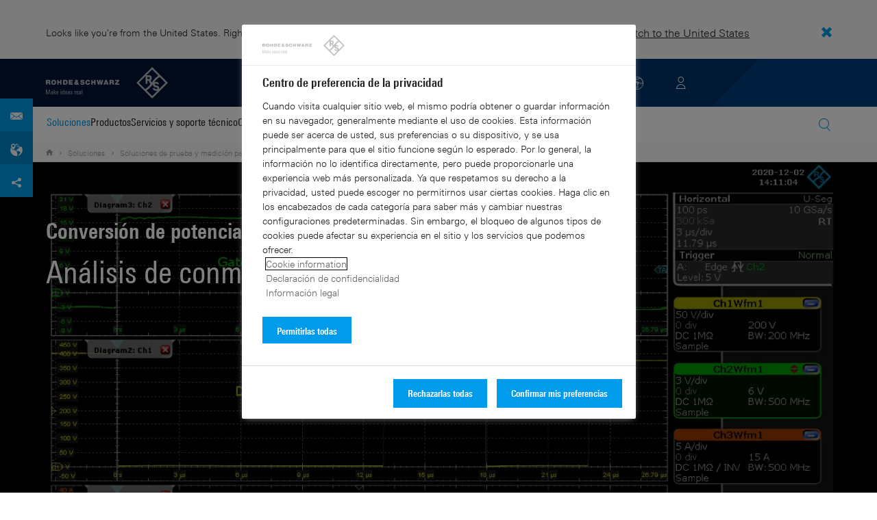

--- FILE ---
content_type: text/html; charset=UTF-8
request_url: https://www.rohde-schwarz.com/lat/soluciones/electronics-testing/power-electronics-testing/switching-analysis/analisis-de-conmutacion_250267.html
body_size: 25110
content:
<!DOCTYPE html>
<html class="no-js" lang="es-419">
  <head>
    <meta charset="UTF-8"/>
    <meta http-equiv="x-ua-compatible" content="ie=edge"/>
    <meta name="viewport" content="width=device-width, initial-scale=1"/>
    <script>(function(){ window.DY = window.DY || {}; DY.userActiveConsent=false;}())</script>
    <link rel="preconnect" href="https://st-eu.dynamicyield.com"/>
    <link rel="preconnect" href="https://rcom-eu.dynamicyield.com"/>
    <script type="text/javascript" src="https://cdn.rohde-schwarz.com/api/9881398/api_dynamic.js"></script>
    <script type="text/javascript" src="https://cdn.rohde-schwarz.com/api/9881398/api_static.js"></script>
    <meta name="naver-site-verification" content="afad74e971907a0e411ef4f19172c8d6ccbf686e"/>
    <script src="https://cdn.userway.org/widget.js" data-account="VwMnSUoy0g"></script>
    <title>Análisis de conmutación de la conversión de alimentación | Rohde &amp; Schwarz</title>
    <meta name="robots" content="noodp, index, follow"/>
    <meta name="description" content="Conozca las soluciones de impacto directo de Rohde &amp; Schwarz para aplicaciones de conversión de alimentación."/>
    <meta name="keywords" content="; Análisis de pérdida por conmutación, análisis de conversión de alimentación, ensayo de conmutación dura, análisis de conmutación dura,"/>
    <meta name="twitter:card" content="summary"/>
    <meta name="twitter:site" content=""/>
    <meta name="twitter:title" content="Análisis de conmutación de la conversión de alimentación"/>
    <meta name="twitter:description" content="Conozca las soluciones de impacto directo de Rohde &amp; Schwarz para aplicaciones de conversión de alimentación."/>
    <meta name="twitter:image" content="https://cdn.rohde-schwarz.com/image/products/test-and-measurement/oscilloscopes/rte1000/rto6-oscilloscope-screenshot-rohde-schwarz_200_102933_2880_1620_4.jpg"/>
    <meta property="og:url" content="https://www.rohde-schwarz.com/lat/soluciones/electronics-testing/power-electronics-testing/switching-analysis/analisis-de-conmutacion_250267.html"/>
    <meta property="og:title" content="Análisis de conmutación de la conversión de alimentación"/>
    <meta property="og:type" content="website"/>
    <meta property="og:image" content="https://cdn.rohde-schwarz.com/image/products/test-and-measurement/oscilloscopes/rte1000/rto6-oscilloscope-screenshot-rohde-schwarz_200_102933_2880_1620_4.jpg"/>
    <meta property="og:description" content="Conozca las soluciones de impacto directo de Rohde &amp; Schwarz para aplicaciones de conversión de alimentación."/>
    <meta name="author" content="Rohde &amp; Schwarz International"/>
    <link rel="canonical" href="https://www.rohde-schwarz.com/lat/soluciones/electronics-testing/power-electronics-testing/switching-analysis/analisis-de-conmutacion_250267.html"/>
    <link rel="shorturl" href="https://www.rohde-schwarz.com/lat/_250267.html"/>
    <script src="https://assets.adobedtm.com/launch-EN3504a9f210b14bc28b773c8d8c5a022d.min.js" type="text/javascript"></script>
    <script type="text/javascript">var rus_web_logged_in=false;</script>
    <link rel="apple-touch-icon" sizes="180x180" href="https://cdn.rohde-schwarz.com/pws/inred/image/favicons/apple-touch-icon.png"/>
    <link rel="icon" type="image/png" sizes="32x32" href="https://cdn.rohde-schwarz.com/pws/inred/image/favicons/favicon-32x32.png"/>
    <link rel="icon" type="image/png" sizes="16x16" href="https://cdn.rohde-schwarz.com/pws/inred/image/favicons/favicon-16x16.png"/>
    <link rel="manifest" href="https://cdn.rohde-schwarz.com/pws/inred/image/favicons/manifest.json"/>
    <link rel="mask-icon" href="https://cdn.rohde-schwarz.com/pws/inred/image/favicons/safari-pinned-tab.svg" color="#009bea"/>
    <link rel="shortcut icon" href="https://cdn.rohde-schwarz.com/pws/inred/image/favicons/favicon.png"/>
    <meta name="msapplication-TileColor" content="#009bea"/>
    <meta name="msapplication-TileImage" content="https://cdn.rohde-schwarz.com/pws/inred/image/favicons/mstile-144x144.png"/>
    <meta name="msapplication-config" content="https://cdn.rohde-schwarz.com/pws/inred/image/favicons/browserconfig.xml"/>
    <meta name="theme-color" content="#009bea"/>
    <script src="https://cdn.rohde-schwarz.com/techfiles/27240936/js/vendor/lazysizes-5.2.0.min.js" async="async"> </script>
    <script src="https://cdn.rohde-schwarz.com/techfiles/27240936/js/vendor/webfontloader-1.6.28.min.js"> </script>
    <script>WebFont.load({custom:{families:['Linotype Univers:n4,n7','Linotype Univers Condensed:n4,n7','RSIcons'],urls:['https://cdn.rohde-schwarz.com/techfiles/27240936/css/fonts.min.css']}});</script>
    <link href="https://cdn.rohde-schwarz.com/techfiles/27240936/css/style.min.css" rel="stylesheet" type="text/css"/>
    <!-- injector:js -->
    <script src="https://cdn.rohde-schwarz.com/techfiles/27240936/js/vendor/modernizr-custom.6116ab.js" async="async"> </script>
    <!-- endinjector -->
    <!-- Schema.org organisation fields -->
    <script type="application/ld+json">

{
"@context": "https://schema.org/",
"@type": "Organization",
"name": "Rohde & Schwarz",
"legalName": "Rohde & Schwarz GmbH & Co. KG",
"url": "https://www.rohde-schwarz.com/"
}

</script>
  </head>
  <body data-view="app">
    <aside id="country-message" data-view="simple-banner">
      <div class="center-wrapper">
        <p class="text">Looks like you're from the United States. Right now, you are on our site for Latin America.</p>
        <a href="/us/solutions/electronics-testing/power-electronics-testing/switching-analysis/switching-analysis_250267.html">
          <span>Switch to the United States</span>
        </a>
        <button type="button" class="close"></button>
      </div>
    </aside>
    <script type="text/javascript">
	
    	var RS_userInformation = {
		interests: []
    };
    	
</script>
    <div>
      <div class="module module-inpesh-login-register-modal hidden" data-view="inpesh-login-register-modal">
        <div class="modal-overlay"></div>
        <div class="module-inpesh-login-register-box content">
          <div class="inpesh-modal-close"></div>
          <div class="additional-information">
            <span class="premium-flag">
              <div class="rsi-inline rsi-premium-content"></div>
            </span>
            <span class="static-title">Rohde &amp; Schwarz</span>
            <span>Knowledge+</span>
          </div>
          <p class="h3">Login or register to gain full access to the Knowledge+ platform!</p>
          <div class="register-container">
            <p>I want to create an account</p>
            <a role="button" class="button-primary" href="/lat/my-rohde-schwarz/registration/my-rs-registration_255360.html">Register</a>
          </div>
          <div class="divider-or">
            <span></span>
            <span>or</span>
          </div>
          <div class="login-container">
            <p>I already have an account</p>
            <a role="button" class="button-secondary" href="/login">Login</a>
          </div>
        </div>
      </div>
      <script type="text/javascript">
if(window.DY) {
DY.recommendationContext = {
type: 'OTHER',
lng: 'es_MX'
};
}
</script>
    </div>
    <header id="header" data-view="header" data-countries-list="/lat/rest/getcountryselect/" data-flyout-navigation-options="">
      <!-- Generation time: 20.11.2025 04:30:00.079 -->
      <div class="background-wrapper">
        <div class="background-image">
          <img alt="background" src="https://cdn.rohde-schwarz.com/pws/_tech/images/img_static/rus-logo-background.svg"/>
        </div>
      </div>
      <div class="header-wrapper">
        <div id="header_teaser_target" class="center-wrapper">
          <div class="center-container main">
            <div class="logo" id="logo">
              <a href="/lat/pagina-principal_48230.html" tabindex="-1">
                <img src="https://cdn.rohde-schwarz.com/pws/inred/image/layout/rus-logo.svg" alt="RS-Logo" class="rs-logo"/>
                <img src="https://cdn.rohde-schwarz.com/pws/inred/image/layout/rus-logo-symbol.svg" alt="RS-Logo Mini" class="rs-logo-small"/>
              </a>
            </div>
            <div id="mobile-navigation" class="navigation">
              <a class="nav-toggle-icon" aria-label="Open menu" id="mobile-menu-toggle" href="/"></a>
              <div id="bottom-menu-container">
                <div class="navigation-container">
                  <nav aria-label="meta-navigation" class="navigation-meta">
                    <ul class="nav-icons">
                      <li>
                        <a href="/lat/contacto_63733.html" class="link" aria-label="Contact Us">
                          <span class="icon icon-headset-new"></span>
                        </a>
                      </li>
                      <li id="language-switcher">
                        <a href="#" aria-label="Change Language">
                          <span class="icon icon-globe-new"></span>
                        </a>
                      </li>
                      <li class="loginCart flyout "></li>
                    </ul>
                  </nav>
                </div>
              </div>
              <div id="nav-flyout" class="small"></div>
            </div>
            <div class=" usermenu" id="mobile-countryswitch-container">
              <div id="mobile-slide-wrapper" class="usermenu-items">
                <nav id="mobile-nav-container">
                  <div id="">
                    <a class="close-country-menu" href="#">Seleccionar ubicación </a>
                  </div>
                </nav>
                <div id="mobile-country-container"></div>
              </div>
              <div class="dropdown-content usermenu-items" id="usermenu">
                <nav id="mobile-nav-container">
                  <div id="">
                    <a class="close-country-menu" href="#">Customer portal</a>
                  </div>
                </nav>
                <div class="content-wrapper" id="mobile-customer-nav" data-view="nav-mobile">
                </div>
              </div>
            </div>
          </div>
          <div id="share-bar">
            <a href="?display=INRED_ProductContact" class="contact" data-view="button-lightbox" target="_blank" rel="nofollow"></a>
            <a href="" class="contact-adress">
              <img src="https://cdn.rohde-schwarz.com/pws/inred/image/layout/world-location.svg" alt="contact"/>
            </a>
            <a href="#share" class="social"></a>
            <div class="share-buttons" data-view="share">
              <a href="https://www.linkedin.com/cws/share?url={url}" rel="noopener noreferrer" target="_blank" class="linkedin"> </a>
              <a href="https://www.facebook.com/sharer.php?u={url}&amp;amp;t={title}" rel="noopener noreferrer" target="_blank" class="facebook"> </a>
              <a href="https://twitter.com/intent/tweet?text={title}%20{url}" rel="noopener noreferrer" target="_blank" class="twitter"> </a>
            </div>
          </div>
          <div class="center-container">
            <div id="language-menu-wrapper" class="hidden">
              <div class="country-slider"></div>
            </div>
          </div>
        </div>
      </div>
    </header>
    <div id="desktop-menu-container" class="flyout">
      <div class="center-wrapper">
        <div class="center-container">
          <div class="nav-bar-container" aria-label="Navigation bar" data-view="nav-bar-new" data-nav-list="/lat/rest/subnavigation/" data-countries-list="/lat/rest/getcountryselect/">
            <nav class="navbar" aria-label="Navigation bar">
              <nav aria-label="Main menu" class="nav-tabs" role="menu">
                <div class="dropdown" role="menuitem" aria-haspopup="true">
                  <button class="dropdownButton active menuActive">
                    <div>Soluciones</div>
                    <a class="arrowMobile"></a>
                  </button>
                  <div class="dropdown-content">
                    <div class="content-wrapper">
                      <div role="menu" aria-hidden="true" class="nav-list lvl-1">
                        <a href="#" class="arrowMobileBack">Back</a>
                        <div class="rightDropout">
                          <div class="navWrapper ">
                            <a role="button" class="hasNext" href="#" data-id="229836">Broadcast y Media</a>
                          </div>
                          <div class="dropdown-content-right ">
                            <div role="menu" aria-hidden="true" class="nav-list lvl-2">
                              <a href="#" class="arrowMobileBack">Back</a>
                              <a role="button" href="/lat/soluciones/broadcast-and-media/broadcast-and-media_229836.html" class="">Introducción Broadcast y Media</a>
                              <a href="/lat/soluciones/broadcast-and-media/media-technologies/media-technologies_257919.html" class="">Tecnologías de contenido audiovisual</a>
                              <div class="rightDropout">
                                <div class="navWrapper ">
                                  <a role="button" class="hasNext" href="#" data-id="233780">Transmisión de contenidos</a>
                                </div>
                                <div class="dropdown-content-right "></div>
                              </div>
                            </div>
                          </div>
                        </div>
                        <div class="rightDropout">
                          <div class="navWrapper ">
                            <a role="button" class="hasNext" href="#" data-id="229832">Espacio aéreo y defensa</a>
                          </div>
                          <div class="dropdown-content-right ">
                            <div role="menu" aria-hidden="true" class="nav-list lvl-2">
                              <a href="#" class="arrowMobileBack">Back</a>
                              <a role="button" href="/lat/soluciones/aerospace-and-defense/aerospace-and-defense_229832.html" class="">Introducción Espacio aéreo y defensa</a>
                              <div class="rightDropout">
                                <div class="navWrapper ">
                                  <a role="button" class="hasNext" href="#" data-id="232928">Aire</a>
                                </div>
                                <div class="dropdown-content-right "></div>
                              </div>
                              <div class="rightDropout">
                                <div class="navWrapper ">
                                  <a role="button" class="hasNext" href="#" data-id="232922">Tierra</a>
                                </div>
                                <div class="dropdown-content-right "></div>
                              </div>
                              <div class="rightDropout">
                                <div class="navWrapper ">
                                  <a role="button" class="hasNext" href="#" data-id="250661">Mar</a>
                                </div>
                                <div class="dropdown-content-right "></div>
                              </div>
                              <div class="rightDropout">
                                <div class="navWrapper ">
                                  <a role="button" class="hasNext" href="#" data-id="257354">Soluciones cibernéticas</a>
                                </div>
                                <div class="dropdown-content-right "></div>
                              </div>
                              <div class="rightDropout">
                                <div class="navWrapper ">
                                  <a role="button" class="hasNext" href="#" data-id="257368">Espacio</a>
                                </div>
                                <div class="dropdown-content-right "></div>
                              </div>
                              <div class="rightDropout">
                                <div class="navWrapper ">
                                  <a role="button" class="hasNext" href="#" data-id="257769">Multidominio</a>
                                </div>
                                <div class="dropdown-content-right "></div>
                              </div>
                              <div class="rightDropout">
                                <div class="navWrapper ">
                                  <a role="button" class="hasNext" href="#" data-id="257432">Socios comerciales del sector industrial</a>
                                </div>
                                <div class="dropdown-content-right "></div>
                              </div>
                            </div>
                          </div>
                        </div>
                        <div class="rightDropout">
                          <div class="navWrapper ">
                            <a role="button" class="hasNext" href="#" data-id="256571">Infraestructuras de misión crítica</a>
                          </div>
                          <div class="dropdown-content-right ">
                            <div role="menu" aria-hidden="true" class="nav-list lvl-2">
                              <a href="#" class="arrowMobileBack">Back</a>
                              <a role="button" href="/lat/soluciones/critical-infrastructure/critical-infrastructure_256571.html" class="">Introducción Infraestructuras de misión crítica</a>
                              <a href="/lat/soluciones/critical-infrastructure/spectrum-monitoring/comprobacion-tecnica-del-espectro_91082.html" class="">Comprobación técnica del espectro</a>
                              <a href="/lat/soluciones/critical-infrastructure/civil-air-traffic-control/introduccion_56640.html" class="">Control del tránsito aéreo civil</a>
                              <a href="/lat/soluciones/security/security-screening/security-screening_255126.html" class="">Control de seguridad</a>
                              <a href="/lat/soluciones/critical-infrastructure/investigaciones-de-redes-celulares/investigaciones-de-redes-celulares_257923.html" class="">Investigaciones de redes celulares</a>
                              <a href="/lat/soluciones/critical-infrastructure/countering-drones/countering-drones_233578.html" class="">Neutralización de drones</a>
                              <div class="rightDropout">
                                <div class="navWrapper ">
                                  <a role="button" class="hasNext" href="#" data-id="231692">Pruebas de redes de telefonía celular (MNT)</a>
                                </div>
                                <div class="dropdown-content-right "></div>
                              </div>
                              <a href="/lat/soluciones/networks-and-cybersecurity/networks-and-cybersecurity_257422.html" class="">Redes y ciberseguridad</a>
                              <a href="/lat/soluciones/aerospace-and-defense/air/avionics-and-uav-testing/air-navigation-testing/soluciones-de-prueba-y-medicion-navegacion-aerea_252571.html" class="">Soluciones de prueba y medición para la navegación aérea</a>
                              <a href="/lat/soluciones/critical-infrastructure/spectrum-regulation/overview_258444.html" class="">Spectrum regulation</a>
                            </div>
                          </div>
                        </div>
                        <div class="rightDropout">
                          <div class="navWrapper ">
                            <a role="button" class="hasNext" href="#" data-id="256834">Investigación y educación</a>
                          </div>
                          <div class="dropdown-content-right ">
                            <div role="menu" aria-hidden="true" class="nav-list lvl-2">
                              <a href="#" class="arrowMobileBack">Back</a>
                              <a role="button" href="/lat/soluciones/research-and-education/research-and-education_256834.html" class="">Introducción Investigación y educación</a>
                              <a href="/lat/soluciones/research-and-education/particle-acceleration/aceleradores-de-particulas_230804.html" class="">Aceleración de partículas</a>
                              <a href="/lat/soluciones/research-and-education/material-characterization/material-characterization_256745.html" class="">Caracterización de materiales</a>
                              <a href="/lat/soluciones/wireless-communications-testing/wireless-standards/6g/resena-de-6g_253278.html" class="">Investigación de 6G</a>
                              <a href="/lat/soluciones/research-and-education/antenna-research/antenna-research_256741.html" class="">Investigación de antenas</a>
                              <a href="/lat/soluciones/research-and-education/teaching-lab-solutions/teaching-lab-solutions_256950.html" class="">Soluciones para laboratorios de enseñanza</a>
                              <a href="/lat/soluciones/research-and-education/quantum-technology/tecnologia-cuantica_256749.html" class="">Tecnología cuántica</a>
                            </div>
                          </div>
                        </div>
                        <div class="rightDropout">
                          <div class="navWrapper ">
                            <a role="button" class="hasNext" href="#" data-id="257422">Redes y ciberseguridad</a>
                          </div>
                          <div class="dropdown-content-right ">
                            <div role="menu" aria-hidden="true" class="nav-list lvl-2">
                              <a href="#" class="arrowMobileBack">Back</a>
                              <a role="button" href="/lat/soluciones/networks-and-cybersecurity/networks-and-cybersecurity_257422.html" class="">Introducción Redes y ciberseguridad</a>
                              <a href="/lat/soluciones/aerospace-and-defense/cyber/cyber_257354.html" class="">Ciberseguridad para el sector aeroespacial y de defensa</a>
                              <a href="/lat/soluciones/networks-and-cybersecurity/cybersecurity-for-financial/cybersecurity-for-financial_257429.html" class="">Ciberseguridad para el sector financiero</a>
                              <a href="/lat/soluciones/networks-and-cybersecurity/secure-mobile-connectivity/r-s-comsec_257814.html" class="">R&amp;S®ComSec</a>
                              <a href="/lat/soluciones/networks-and-cybersecurity/secure-networks-for-commercial-business/secure-networks-for-commercial-business_257426.html" class="">Redes seguras para el sector comercial</a>
                              <a href="/lat/soluciones/networks-and-cybersecurity/secure-networks-for-healthcare/secure-networks-for-healthcare_257421.html" class="">Redes seguras para la atención médica</a>
                              <a href="/lat/soluciones/networks-and-cybersecurity/secure-networks-and-cybersecurity-for-public-authorities/secure-networks-and-cybersecurity-for-public-authorities_257420.html" class="">Redes seguras y ciberseguridad para autoridades públicas</a>
                            </div>
                          </div>
                        </div>
                        <div class="rightDropout">
                          <div class="navWrapper ">
                            <a role="button" class="hasNext" href="#" data-id="229840">Seguridad</a>
                          </div>
                          <div class="dropdown-content-right ">
                            <div role="menu" aria-hidden="true" class="nav-list lvl-2">
                              <a href="#" class="arrowMobileBack">Back</a>
                              <a role="button" href="/lat/soluciones/security/gobierno-y-seguridad_229840.html" class="">Introducción Seguridad</a>
                              <a href="/lat/soluciones/networks-and-cybersecurity/networks-and-cybersecurity_257422.html" class="">Ciberseguridad y redes</a>
                              <div class="rightDropout">
                                <div class="navWrapper ">
                                  <a role="button" class="hasNext" href="#" data-id="255126">Control de seguridad</a>
                                </div>
                                <div class="dropdown-content-right "></div>
                              </div>
                              <div class="rightDropout">
                                <div class="navWrapper ">
                                  <a role="button" class="hasNext" href="#" data-id="256572">Seguridad gubernamental</a>
                                </div>
                                <div class="dropdown-content-right "></div>
                              </div>
                            </div>
                          </div>
                        </div>
                        <div class="rightDropout">
                          <div class="navWrapper ">
                            <a role="button" class="hasNext" href="#" data-id="229844">Soluciones de prueba y medición para comunicaciones inalámbricas</a>
                          </div>
                          <div class="dropdown-content-right ">
                            <div role="menu" aria-hidden="true" class="nav-list lvl-2">
                              <a href="#" class="arrowMobileBack">Back</a>
                              <a role="button" href="/lat/soluciones/wireless-communications-testing/comunicaciones-inalambricas_229844.html" class="">Introducción Soluciones de prueba y medición para comunicaciones inalámbricas</a>
                              <a href="/lat/soluciones/wireless-communications-testing/emc-and-regulatory-testing/ensayos-regulatorios-y-de-emc_257902.html" class="">Ensayos regulatorios y de EMC</a>
                              <div class="rightDropout">
                                <div class="navWrapper ">
                                  <a role="button" class="hasNext" href="#" data-id="233734">Estándares inalámbricos</a>
                                </div>
                                <div class="dropdown-content-right "></div>
                              </div>
                              <a href="/lat/soluciones/wireless-communications-testing/mobile-device-testing/dispositivos-electronicos-portatiles-inalambricos_233808.html" class="">Mediciones de dispositivos móviles</a>
                              <div class="rightDropout">
                                <div class="navWrapper ">
                                  <a role="button" class="hasNext" href="#" data-id="253912">Pruebas de infraestructuras de redes celulares</a>
                                </div>
                                <div class="dropdown-content-right "></div>
                              </div>
                              <div class="rightDropout">
                                <div class="navWrapper ">
                                  <a role="button" class="hasNext" href="#" data-id="230314">Pruebas de IoT/ M2M</a>
                                </div>
                                <div class="dropdown-content-right "></div>
                              </div>
                            </div>
                          </div>
                        </div>
                        <div class="rightDropout">
                          <div class="navWrapper active menuActive">
                            <a role="button" class="hasNext" href="#" data-id="230522">Soluciones de prueba y medición para dispositivos electrónicos</a>
                          </div>
                          <div class="dropdown-content-right active">
                            <div role="menu" aria-hidden="true" class="nav-list lvl-2">
                              <a href="#" class="arrowMobileBack">Back</a>
                              <a role="button" href="/lat/soluciones/electronics-testing/electronics-testing_230522.html" class="">Introducción Soluciones de prueba y medición para dispositivos electrónicos</a>
                              <a href="/lat/soluciones/electronics-testing/mediciones-de-electronica-de-consumo/informacion-general-sobre-mediciones-en-electronica-de-consumo_258133.html" class="">Mediciones de electrónica de consumo</a>
                              <div class="rightDropout">
                                <div class="navWrapper ">
                                  <a role="button" class="hasNext" href="#" data-id="231842">Componentes de RF y de microondas</a>
                                </div>
                                <div class="dropdown-content-right "></div>
                              </div>
                              <div class="rightDropout">
                                <div class="navWrapper ">
                                  <a role="button" class="hasNext" href="#" data-id="253441">Ensayos de EMC</a>
                                </div>
                                <div class="dropdown-content-right "></div>
                              </div>
                              <div class="rightDropout">
                                <div class="navWrapper ">
                                  <a role="button" class="hasNext" href="#" data-id="230570">Pruebas de diseños digitales</a>
                                </div>
                                <div class="dropdown-content-right "></div>
                              </div>
                              <a href="/lat/soluciones/electronics-testing/medical-device-testing/medical-device-testing_256969.html" class="">Pruebas de dispositivos médicos</a>
                              <div class="rightDropout">
                                <div class="navWrapper active menuActive">
                                  <a role="button" class="hasNext" href="#" data-id="230538">Pruebas de electrónica de potencia</a>
                                </div>
                                <div class="dropdown-content-right active">
                                  <div role="menu" aria-hidden="true" class="nav-list lvl-3">
                                    <a href="#" class="arrowMobileBack">Back</a>
                                    <a role="button" href="/lat/soluciones/electronics-testing/power-electronics-testing/electronica-de-potencia_230538.html" class="">Introducción Pruebas de electrónica de potencia</a>
                                    <a href="/lat/soluciones/electronics-testing/power-electronics-testing/switching-analysis/analisis-de-conmutacion_250267.html" class="active menuActive">Análisis de conmutación</a>
                                    <a href="/lat/soluciones/electronics-testing/power-electronics-testing/control-loop-analysis/analisis-del-bucle-de-control_250266.html" class="">Análisis del bucle de control</a>
                                    <a href="/lat/soluciones/electronics-testing/power-electronics-testing/power-consumption/power-consumption_250272.html" class="">Consumo de energía</a>
                                    <a href="/lat/soluciones/electronics-testing/emc-testing/emi-debugging/depuracion-de-emi_253442.html" class="">Depuración de EMI</a>
                                    <a href="/lat/soluciones/electronics-testing/digital-design-testing/power-integrity-test/prueba-de-integridad-de-potencia_252773.html" class="">Pruebas de integridad de potencia</a>
                                    <a href="/lat/soluciones/electronics-testing/power-electronics-testing/design-verification/verificacion-de-disenos_250264.html" class="">Verificación de diseños</a>
                                  </div>
                                </div>
                              </div>
                              <div class="rightDropout">
                                <div class="navWrapper ">
                                  <a role="button" class="hasNext" href="#" data-id="230552">Pruebas de interfaces digitales de alta velocidad</a>
                                </div>
                                <div class="dropdown-content-right "></div>
                              </div>
                            </div>
                          </div>
                        </div>
                        <div class="rightDropout">
                          <div class="navWrapper ">
                            <a role="button" class="hasNext" href="#" data-id="230640">Soluciones de prueba y medición para la industria automotriz</a>
                          </div>
                          <div class="dropdown-content-right ">
                            <div role="menu" aria-hidden="true" class="nav-list lvl-2">
                              <a href="#" class="arrowMobileBack">Back</a>
                              <a role="button" href="/lat/soluciones/automotive-testing/sector-automovilistico_230640.html" class="">Introducción Soluciones de prueba y medición para la industria automotriz</a>
                              <div class="rightDropout">
                                <div class="navWrapper ">
                                  <a role="button" class="hasNext" href="#" data-id="231774">Conectividad e infoentretenimiento en automóviles</a>
                                </div>
                                <div class="dropdown-content-right "></div>
                              </div>
                              <div class="rightDropout">
                                <div class="navWrapper ">
                                  <a role="button" class="hasNext" href="#" data-id="231890">Ensayos de EMC en la industria automotriz y pruebas de antenas de vehículos completos</a>
                                </div>
                                <div class="dropdown-content-right "></div>
                              </div>
                              <div class="rightDropout">
                                <div class="navWrapper ">
                                  <a role="button" class="hasNext" href="#" data-id="257574">Pruebas de componentes de sistemas de propulsión eléctricos</a>
                                </div>
                                <div class="dropdown-content-right "></div>
                              </div>
                              <div class="rightDropout">
                                <div class="navWrapper ">
                                  <a role="button" class="hasNext" href="#" data-id="231834">Pruebas de redes incorporadas en vehículos y de unidades de control de motor</a>
                                </div>
                                <div class="dropdown-content-right "></div>
                              </div>
                              <div class="rightDropout">
                                <div class="navWrapper ">
                                  <a role="button" class="hasNext" href="#" data-id="231754">Radares para automóviles</a>
                                </div>
                                <div class="dropdown-content-right "></div>
                              </div>
                            </div>
                          </div>
                        </div>
                        <div class="rightDropout">
                          <div class="navWrapper ">
                            <a role="button" class="hasNext" href="#" data-id="233626">Soluciones de prueba y medición para satélites</a>
                          </div>
                          <div class="dropdown-content-right ">
                            <div role="menu" aria-hidden="true" class="nav-list lvl-2">
                              <a href="#" class="arrowMobileBack">Back</a>
                              <a role="button" href="/lat/soluciones/satellite-testing/satellite-testing_233626.html" class="">Introducción Soluciones de prueba y medición para satélites</a>
                              <a href="/lat/soluciones/satellite-testing/satellite-payload-and-bus-testing/mediciones-carga-util-satelites_250331.html" class="">Pruebas de cargas útiles y buses satelitales</a>
                              <a href="/lat/soluciones/wireless-communications-testing/wireless-standards/5g-nr/non-terrestrial-networks-ntn/pruebas-de-satelites-ntn-5g_256812.html" class="">Pruebas de redes satélites 5G no terrestres (5G NTN)</a>
                              <a href="/lat/soluciones/satellite-testing/satellite-in-orbit-testing/pruebas-de-satelites-en-orbita_257425.html" class="">Pruebas de satélites en órbita</a>
                              <a href="/lat/soluciones/satellite-testing/satellite-user-terminal-testing/satellite-user-terminal-testing_257427.html" class="">Pruebas de terminales de usuario satelitales</a>
                              <a href="/lat/soluciones/satellite-testing/satellite-ground-station-testing-and-security/ground-station-and-ground-terminal-testing_250333.html" class="">Pruebas y operación de estaciones terrestres satelitales</a>
                            </div>
                          </div>
                        </div>
                      </div>
                    </div>
                  </div>
                </div>
                <div class="dropdown" role="menuitem" aria-haspopup="true">
                  <button class="dropdownButton ">
                    <div>Productos</div>
                    <a class="arrowMobile"></a>
                  </button>
                  <div class="dropdown-content">
                    <div class="content-wrapper">
                      <div role="menu" aria-hidden="true" class="nav-list lvl-1">
                        <a href="#" class="arrowMobileBack">Back</a>
                        <div class="rightDropout">
                          <div class="navWrapper ">
                            <a role="button" class="hasNext" href="#" data-id="229579">Prueba y medición</a>
                          </div>
                          <div class="dropdown-content-right ">
                            <div role="menu" aria-hidden="true" class="nav-list lvl-2">
                              <a href="#" class="arrowMobileBack">Back</a>
                              <a role="button" href="/lat/productos/prueba-y-medicion_229579.html" class="">Introducción Prueba y medición</a>
                              <div class="rightDropout">
                                <div class="navWrapper ">
                                  <a role="button" class="hasNext" href="#" data-id="254958">Amplificadores</a>
                                </div>
                                <div class="dropdown-content-right "></div>
                              </div>
                              <div class="rightDropout">
                                <div class="navWrapper ">
                                  <a role="button" class="hasNext" href="#" data-id="254772">Analizadores</a>
                                </div>
                                <div class="dropdown-content-right "></div>
                              </div>
                              <div class="rightDropout">
                                <div class="navWrapper ">
                                  <a role="button" class="hasNext" href="#" data-id="63696">Componentes del sistema</a>
                                </div>
                                <div class="dropdown-content-right "></div>
                              </div>
                              <div class="rightDropout">
                                <div class="navWrapper ">
                                  <a role="button" class="hasNext" href="#" data-id="105350">Equipamiento para ensayos de EMC</a>
                                </div>
                                <div class="dropdown-content-right "></div>
                              </div>
                              <div class="rightDropout">
                                <div class="navWrapper ">
                                  <a role="button" class="hasNext" href="#" data-id="254769">Fuentes de poder y unidades de medición de fuente de Rohde &amp; Schwarz</a>
                                </div>
                                <div class="dropdown-content-right "></div>
                              </div>
                              <div class="rightDropout">
                                <div class="navWrapper ">
                                  <a role="button" class="hasNext" href="#" data-id="63667">generadores de señales</a>
                                </div>
                                <div class="dropdown-content-right "></div>
                              </div>
                              <div class="rightDropout">
                                <div class="navWrapper ">
                                  <a role="button" class="hasNext" href="#" data-id="256028">Instrumentación de prueba y medición R&amp;S®ESSENTIALS</a>
                                </div>
                                <div class="dropdown-content-right "></div>
                              </div>
                              <div class="rightDropout">
                                <div class="navWrapper ">
                                  <a role="button" class="hasNext" href="#" data-id="86247">Instrumentos y sistemas de prueba de dispositivos inalámbricos</a>
                                </div>
                                <div class="dropdown-content-right "></div>
                              </div>
                              <a href="/lat/productos/prueba-y-medicion/medidores-de-potencia-de-rf-y-microondas_63672.html" class="">Medidores de potencia de RF y microondas</a>
                              <div class="rightDropout">
                                <div class="navWrapper ">
                                  <a role="button" class="hasNext" href="#" data-id="63663">osciloscopios</a>
                                </div>
                                <div class="dropdown-content-right "></div>
                              </div>
                              <div class="rightDropout">
                                <div class="navWrapper ">
                                  <a role="button" class="hasNext" href="#" data-id="254732">Probadores de radares de automóviles</a>
                                </div>
                                <div class="dropdown-content-right "></div>
                              </div>
                              <a href="/lat/productos/prueba-y-medicion/pruebas-de-redes-de-telefonia-celular-mnt_229193.html" class="">Pruebas de redes de telefonía celular (MNT)</a>
                              <a href="/lat/productos/prueba-y-medicion/sistemas-de-prueba-de-antenas-y-camaras-ota_103249.html" class="">Sistemas de prueba de antenas y cámaras OTA</a>
                            </div>
                          </div>
                        </div>
                        <div class="rightDropout">
                          <div class="navWrapper ">
                            <a role="button" class="hasNext" href="#" data-id="229582">Broadcast &amp; Media</a>
                          </div>
                          <div class="dropdown-content-right ">
                            <div role="menu" aria-hidden="true" class="nav-list lvl-2">
                              <a href="#" class="arrowMobileBack">Back</a>
                              <a role="button" href="/lat/productos/broadcast-media_229582.html" class="">Introducción Broadcast &amp; Media</a>
                              <div class="rightDropout">
                                <div class="navWrapper ">
                                  <a role="button" class="hasNext" href="#" data-id="255266">Distribución broadcast</a>
                                </div>
                                <div class="dropdown-content-right "></div>
                              </div>
                              <div class="rightDropout">
                                <div class="navWrapper ">
                                  <a role="button" class="hasNext" href="#" data-id="255268">Tecnología de contenido audiovisual</a>
                                </div>
                                <div class="dropdown-content-right "></div>
                              </div>
                            </div>
                          </div>
                        </div>
                        <div class="rightDropout">
                          <div class="navWrapper ">
                            <a role="button" class="hasNext" href="#" data-id="232772">Espacio aéreo | Defensa | Seguridad</a>
                          </div>
                          <div class="dropdown-content-right ">
                            <div role="menu" aria-hidden="true" class="nav-list lvl-2">
                              <a href="#" class="arrowMobileBack">Back</a>
                              <a role="button" href="/lat/productos/espacio-aereo-defensa-seguridad_232772.html" class="">Introducción Espacio aéreo | Defensa | Seguridad</a>
                              <div class="rightDropout">
                                <div class="navWrapper ">
                                  <a role="button" class="hasNext" href="#" data-id="254744">Comunicaciones seguras</a>
                                </div>
                                <div class="dropdown-content-right "></div>
                              </div>
                              <div class="rightDropout">
                                <div class="navWrapper ">
                                  <a role="button" class="hasNext" href="#" data-id="254745">Control técnico del espectro</a>
                                </div>
                                <div class="dropdown-content-right "></div>
                              </div>
                              <a href="/lat/productos/espacio-aereo-defensa-seguridad/escaneres-de-seguridad_254881.html" class="">Escáneres de seguridad</a>
                            </div>
                          </div>
                        </div>
                        <div class="rightDropout">
                          <div class="navWrapper ">
                            <a role="button" class="hasNext" href="#" data-id="232484">Ciberseguridad</a>
                          </div>
                          <div class="dropdown-content-right ">
                            <div role="menu" aria-hidden="true" class="nav-list lvl-2">
                              <a href="#" class="arrowMobileBack">Back</a>
                              <a role="button" href="/lat/productos/ciberseguridad_232484.html" class="">Introducción Ciberseguridad</a>
                              <a href="/lat/productos/ciberseguridad/cifradores-de-redes_334093.html" class="">Cifradores de redes</a>
                              <a href="/lat/productos/ciberseguridad/navegadores-seguros_232366.html" class="">Navegadores seguros</a>
                              <a href="/lat/productos/ciberseguridad/seguridad-de-terminales_232364.html" class="">Seguridad de terminales</a>
                              <a href="/lat/productos/ciberseguridad/sistemas-de-gestion_255622.html" class="">Sistemas de gestión</a>
                            </div>
                          </div>
                        </div>
                      </div>
                    </div>
                  </div>
                </div>
                <div class="dropdown" role="menuitem" aria-haspopup="true">
                  <button class="dropdownButton ">
                    <div>Servicios y soporte técnico</div>
                    <a class="arrowMobile"></a>
                  </button>
                  <div class="dropdown-content">
                    <div class="content-wrapper">
                      <div role="menu" aria-hidden="true" class="nav-list lvl-1">
                        <a href="#" class="arrowMobileBack">Back</a>
                        <div class="rightDropout">
                          <div class="navWrapper ">
                            <a role="button" class="hasNext" href="#" data-id="229461">Servicios</a>
                          </div>
                          <div class="dropdown-content-right ">
                            <div role="menu" aria-hidden="true" class="nav-list lvl-2">
                              <a href="#" class="arrowMobileBack">Back</a>
                              <a role="button" href="/lat/servicio-y-soporte-tecnico/service/servicios_229461.html" class="">Introducción Servicios</a>
                              <a href="/lat/servicio-y-soporte-tecnico/service/cybersecurity-services/generalidades_255149.html" class="">Servicios de ciberseguridad</a>
                              <a href="/lat/servicio-y-soporte-tecnico/service/service-level-agreement/contrato-de-nivel-de-servicio_229474.html" class="">Contrato de nivel de servicio</a>
                              <a href="/lat/servicio-y-soporte-tecnico/service/extended-warranty-service-contracts/contratos-de-servicio-ampliacion-de-garantia_230938.html" class="">Extended warranty &amp; service contracts</a>
                              <a href="/lat/servicio-y-soporte-tecnico/service/gestion-de-la-obsolescencia/gestion-de-la-obsolescencia_229471.html" class="">Gestión de la obsolescencia</a>
                              <a href="/lat/servicio-y-soporte-tecnico/service/servicio-de-calibracion/calibration-services_233528.html" class="">Servicio de calibración</a>
                              <a href="/lat/servicio-y-soporte-tecnico/service/servicios-de-reparacion/repair-services_58700.html" class="">Servicios de reparación</a>
                              <a href="/lat/servicio-y-soporte-tecnico/service/on-site-services/on-site-services_251894.html" class="">Servicios in situ</a>
                            </div>
                          </div>
                        </div>
                        <a href="/lat/servicio-y-soporte-tecnico/support/soporte-tecnico_107711.html" class="">Soporte técnico</a>
                        <a href="/lat/servicio-y-soporte-tecnico/service-support-request/solicitud-de-asistencia-de-servicio_255384.html" class="">Solicitud de servicio y soporte</a>
                      </div>
                    </div>
                  </div>
                </div>
                <div class="dropdown" role="menuitem" aria-haspopup="true">
                  <button class="dropdownButton ">
                    <div>Centro de conocimientos</div>
                    <a class="arrowMobile"></a>
                  </button>
                  <div class="dropdown-content">
                    <div class="content-wrapper">
                      <div role="menu" aria-hidden="true" class="nav-list lvl-1">
                        <a href="#" class="arrowMobileBack">Back</a>
                        <a href="/lat/knowledge-center/knowledge-plus/generalidades_255227.html" class="">Knowledge+</a>
                        <a href="/lat/knowledge-center/downloads/download-center_254027.html" class="">Descargas</a>
                        <a href="/lat/knowledge-center/videos/video-resena_251240.html" class="">Vídeos</a>
                        <a href="/lat/knowledge-center/webinars/webinar-informacion-general_253040.html" class="">Webinars</a>
                        <a href="/lat/knowledge-center-latin-america/recursos-locales/webinar-overview_253537.html" class="">Recursos locales Latin America</a>
                        <a href="/lat/knowledge-center/technology-academy/generalidades-de-la-ta_256215.html" class="">«Technology Academy»</a>
                        <div class="rightDropout">
                          <div class="navWrapper ">
                            <a role="button" class="hasNext" href="#" data-id="255554">Fundamentos de tecnología</a>
                          </div>
                          <div class="dropdown-content-right ">
                            <div role="menu" aria-hidden="true" class="nav-list lvl-2">
                              <a href="#" class="arrowMobileBack">Back</a>
                              <a role="button" href="/lat/knowledge-center/technology-fundamentals/fundamentos-de-tecnologia_255554.html" class="">Introducción Fundamentos de tecnología</a>
                              <a href="/lat/knowledge-center/technology-fundamentals/antennas-for-mobile-and-stationary-use/antennas-for-mobile-and-stationary-use-fundamentals_256946.html" class="">Antennas for mobile and stationary use</a>
                              <a href="/lat/knowledge-center/technology-fundamentals/hopper-signals/hopper-signals_256050.html" class="">Hopper signals</a>
                              <a href="/lat/knowledge-center/technology-fundamentals/conocimientos-sobre-receptores-de-radiomonitoreo/receptor-de-monitoreo-prestaciones_255556.html" class="">Conocimientos sobre receptores de radiomonitoreo</a>
                              <a href="/lat/knowledge-center/technology-fundamentals/signal-analysis-methods/fundamentos-tecnologicos-del-analisis-de-senales_255899.html" class="">Métodos de análisis de señales</a>
                              <a href="/lat/knowledge-center/technology-fundamentals/radio-direction-finding-techniques/tecnicas-de-determinacion-de-la-posicion-radiolocalizacion_255557.html" class="">Técnicas de radiogoniometría</a>
                            </div>
                          </div>
                        </div>
                        <a href="/lat/knowledge-center/research-projects/quarate_254591.html" class="">Proyectos de investigación</a>
                      </div>
                    </div>
                  </div>
                </div>
                <div class="dropdown" role="menuitem" aria-haspopup="true">
                  <button class="dropdownButton ">
                    <div>Acerca de</div>
                    <a class="arrowMobile"></a>
                  </button>
                  <div class="dropdown-content">
                    <div class="content-wrapper">
                      <div role="menu" aria-hidden="true" class="nav-list lvl-1">
                        <a href="#" class="arrowMobileBack">Back</a>
                        <div class="rightDropout">
                          <div class="navWrapper ">
                            <a role="button" class="hasNext" href="#" data-id="230884">Acerca de Rohde &amp; Schwarz</a>
                          </div>
                          <div class="dropdown-content-right ">
                            <div role="menu" aria-hidden="true" class="nav-list lvl-2">
                              <a href="#" class="arrowMobileBack">Back</a>
                              <a role="button" href="/lat/acerca-de/introduccion/acerca-de-nosotros_230884.html" class="">Introducción Acerca de Rohde &amp; Schwarz</a>
                              <a href="/lat/acerca-de/introduccion/high-vertical-integration/alta-integracion-vertical_258033.html" class="">Alta integración vertical</a>
                              <a href="/lat/acerca-de/introduccion/compliance/cumplimiento_256997.html" class="">Cumplimiento de normas</a>
                              <a href="/lat/acerca-de/introduccion/our-history/our-history_258045.html" class="">Our history</a>
                              <a href="/lat/acerca-de/introduccion/sostenibilidad/sostenibilidad_229498.html" class="">Sostenibilidad</a>
                            </div>
                          </div>
                        </div>
                        <a href="/lat/about-latin-america/rohde-schwarz-latin-america/rohde-schwarz-latin-america_251478.html" class="">Rohde &amp; Schwarz Latin America</a>
                        <a href="/lat/acerca-de/ferias/resumen-de-ferias_229401.html" class="">Ferias y eventos</a>
                        <div class="rightDropout">
                          <div class="navWrapper ">
                            <a role="button" class="hasNext" href="#" data-id="229345">Noticias &amp; media</a>
                          </div>
                          <div class="dropdown-content-right ">
                            <div role="menu" aria-hidden="true" class="nav-list lvl-2">
                              <a href="#" class="arrowMobileBack">Back</a>
                              <a role="button" href="/lat/acerca-de/noticias-y-prensa/noticias-prensa_229345.html" class="">Introducción Noticias &amp; media</a>
                              <a href="/lat/acerca-de/noticias-y-prensa/prensa-medios-contactos/prensa-medios-contactos_229344.html" class="">Contactos para la prensa y los medios de comunicación</a>
                              <a href="/lat/acerca-de/noticias-y-prensa/news-magazine/edicion-pagina-de-detalles_229360.html" class="">NEWS Magazine</a>
                              <a href="/lat/acerca-de/noticias-y-prensa/all-news/noticias-de-rohde-schwarz_229347.html" class="">Rohde &amp; Schwarz en la prensa</a>
                            </div>
                          </div>
                        </div>
                        <div class="rightDropout">
                          <div class="navWrapper ">
                            <a role="button" class="hasNext" href="#" data-id="251284">Revista de Rohde &amp; Schwarz</a>
                          </div>
                          <div class="dropdown-content-right ">
                            <div role="menu" aria-hidden="true" class="nav-list lvl-2">
                              <a href="#" class="arrowMobileBack">Back</a>
                              <a role="button" href="/lat/acerca-de/magazine/generalidades_251284.html" class="">Introducción Revista de Rohde &amp; Schwarz</a>
                              <a href="/lat/acerca-de/magazine/from-insight-to-impact/del-conocimiento-al-impacto_258238.html" class="">Del conocimiento al impacto</a>
                              <a href="/lat/acerca-de/magazine/gps-backup/gps-backup_258353.html" class="">GPS backup</a>
                              <a href="/lat/acerca-de/magazine/artificial-intelligence/inteligencia-artificial_256990.html" class="">Inteligencia artificia</a>
                              <a href="/lat/acerca-de/magazine/protection-of-critical-infrastructures/proteccion-de-infraestructuras-criticas_257221.html" class="">Infraestructuras de misión crítica</a>
                              <a href="/lat/acerca-de/magazine/tradition-of-innovation/tradicion-de-innovacion_256967.html" class="">Una tradición de innovación</a>
                              <a href="/lat/acerca-de/magazine/sovereignty-contentpackagewing/soberania_256751.html" class="">Ingeniería alemana de vanguardia</a>
                              <a href="/lat/acerca-de/magazine/6g-vision-or-reality/6g-vision-o-realidad_255445.html" class="">6G: ¿visión o realidad?</a>
                            </div>
                          </div>
                        </div>
                        <a href="/lat/acerca-de/seminars/seminars_257977.html" class="">Seminarios</a>
                      </div>
                    </div>
                  </div>
                </div>
                <div class="dropdown" role="menuitem" aria-haspopup="true">
                  <button class="dropdownButton ">
                    <div>Oportunidades profesionales</div>
                    <a class="arrowMobile"></a>
                  </button>
                  <div class="dropdown-content">
                    <div class="content-wrapper">
                      <div role="menu" aria-hidden="true" class="nav-list lvl-1">
                        <a href="#" class="arrowMobileBack">Back</a>
                        <a href="/lat/carrera/career-overview/career-overview_257552.html" class="">Introducción</a>
                        <a href="/lat/carrera/empleos/portal-de-empleos_251573.html" class="">Empleos</a>
                        <a href="/lat/carrera/professionals/profesionales_252991.html" class="">Profesionales</a>
                        <a href="/lat/carrera/college-and-university-students/estudiantes-universitarios_253005.html" class="">Estudiantes universitarios</a>
                        <a href="/lat/carrera/high-school-students/estudiantes-de-secundaria_253003.html" class="">Estudiantes de secundaria</a>
                        <a href="/lat/carrera/culture/culture-overview_258170.html" class="">Culture</a>
                        <a href="/lat/carrera/events/reunion-muc_252389.html" class="">Eventos</a>
                        <a href="/lat/carrera/contacto/contactos-oportunidades-profesionales_251575.html" class="">Contacto</a>
                      </div>
                    </div>
                  </div>
                </div>
              </nav>
              <nav aria-label="Search" class="search-container">
                <form class="search" data-view="search" action="/lat/busqueda/busqueda_63238.html" method="get">
                  <a href="/lat/busqueda/busqueda_63238.html" role="button" aria-label="Open search" class="btn-search active-search-btn"></a>
                  <div class="animation-wrapper">
                    <input type="search" class="site-search-input" name="term" placeholder="Buscar " autocomplete="off" data-view-all-title="Visualizar todos los resultados "/>
                    <a href="/lat/busqueda/busqueda_63238.html" class="btn-close-search" aria-label="Close search"></a>
                  </div>
                </form>
              </nav>
            </nav>
          </div>
        </div>
      </div>
    </div>
    <div class="xslt">
      <div class="xslt">
        <div id="breadcrumb-navigation">
          <div class="center-container">
            <nav id="nav-breadcrumb">
              <ol itemscope="itemscope" itemtype="http://schema.org/BreadcrumbList">
                <li itemprop="itemListElement" itemscope="itemscope" itemtype="http://schema.org/ListItem">
                  <a itemprop="item" href="/lat/pagina-principal_48230.html" title="Inicio">
                    <span itemprop="name">Inicio</span>
                  </a>
                  <meta itemprop="position" content="1"/>
                </li>
                <li itemprop="itemListElement" itemscope="itemscope" itemtype="http://schema.org/ListItem">
                  <a itemprop="item" href="/lat/soluciones/soluciones-generales_233522.html" title="Soluciones">
                    <span itemprop="name">Soluciones</span>
                  </a>
                  <meta itemprop="position" content="2"/>
                </li>
                <li itemprop="itemListElement" itemscope="itemscope" itemtype="http://schema.org/ListItem">
                  <a itemprop="item" href="/lat/soluciones/electronics-testing/electronics-testing_230522.html" title="Soluciones de prueba y medición para dispositivos electrónicos">
                    <span itemprop="name">Soluciones de prueba y medición para dispositivos electrónicos</span>
                  </a>
                  <meta itemprop="position" content="3"/>
                </li>
                <li itemprop="itemListElement" itemscope="itemscope" itemtype="http://schema.org/ListItem">
                  <a itemprop="item" href="/lat/soluciones/electronics-testing/power-electronics-testing/electronica-de-potencia_230538.html" title="Pruebas de electrónica de potencia">
                    <span itemprop="name">Pruebas de electrónica de potencia</span>
                  </a>
                  <meta itemprop="position" content="4"/>
                </li>
                <li itemprop="itemListElement" itemscope="itemscope" itemtype="http://schema.org/ListItem">
                  <a itemprop="item" href="/lat/soluciones/electronics-testing/power-electronics-testing/switching-analysis/analisis-de-conmutacion_250267.html" title="Análisis de conmutación">
                    <span itemprop="name">Análisis de conmutación</span>
                  </a>
                  <meta itemprop="position" content="5"/>
                </li>
              </ol>
            </nav>
          </div>
        </div>
      </div>
    </div>
    <main id="main">
      <div class="module module-teaser-stage top-left dark image " data-view="teaser-stage-image">
        <div class="stage-container">
          <div class="media-container">
            <div class="stage-media">
              <div class="default-content">
                <div class="image-wrapper with-dark-layer-40">
<picture>
    <source media="(max-width:640px)" data-srcset="https://cdn.rohde-schwarz.com/image/products/test-and-measurement/oscilloscopes/rte1000/rto6-oscilloscope-screenshot-rohde-schwarz_200_102933_720_300_4.jpg 1x, https://cdn.rohde-schwarz.com/image/products/test-and-measurement/oscilloscopes/rte1000/rto6-oscilloscope-screenshot-rohde-schwarz_200_102933_1440_600_4.jpg 2x"/>
    <source media="(max-width:960px)" data-srcset="https://cdn.rohde-schwarz.com/image/products/test-and-measurement/oscilloscopes/rte1000/rto6-oscilloscope-screenshot-rohde-schwarz_200_102933_960_400_4.jpg 1x, https://cdn.rohde-schwarz.com/image/products/test-and-measurement/oscilloscopes/rte1000/rto6-oscilloscope-screenshot-rohde-schwarz_200_102933_1920_800_4.jpg 2x"/>
    <source data-srcset="https://cdn.rohde-schwarz.com/image/products/test-and-measurement/oscilloscopes/rte1000/rto6-oscilloscope-screenshot-rohde-schwarz_200_102933_1440_600_4.jpg 1x, https://cdn.rohde-schwarz.com/image/products/test-and-measurement/oscilloscopes/rte1000/rto6-oscilloscope-screenshot-rohde-schwarz_200_102933_2880_1200_4.jpg 2x"/>
    <img class="lazyload " src="https://cdn.rohde-schwarz.com/pws/_tech/dam_fallback/fallbackImage_0_360_150_v0.png" data-src="https://cdn.rohde-schwarz.com/image/products/test-and-measurement/oscilloscopes/rte1000/rto6-oscilloscope-screenshot-rohde-schwarz_200_102933_360_150_4.jpg" alt="Análisis del bucle de control" title="Análisis del bucle de control"/>
</picture>
</div>
              </div>
            </div>
          </div>
          <div class="text-overlay">
            <div class="additional-description">
</div>
            <h2 class="headline h3">
Conversión de potencia
</h2>
            <h2 class="subheadline h1">
Análisis de conmutación
</h2>
          </div>
        </div>
      </div>
      <div id="1271090" class="module module-generic-content center " data-view="generic-content teaser-stage-image teaser-stage-media-video">
        <div class="content-container">
          <div class="text">
            <h1 class="headline-primary h2">
Soluciones para el análisis de conmutación de la conversión de alimentación
</h1>
            <p>Una de las prácticas habituales para maximizar el rendimiento y la eficiencia de un convertidor de potencia consiste en incrementar la frecuencia de conmutación. Cuando se incrementa la velocidad de conmutación de un diseño eléctrico, deben tenerse en cuenta las características de la sincronización, las interacciones entre los transistores de lado alto y bajo y los efectos no deseados, como disparos y las interferencias electromagnéticas excesivas. Los osciloscopios, las sondas eléctricas y el software de Rohde &amp; Schwarz permiten a los diseñadores determinar las características de sus diseños eléctricos y optimizarlos.</p>
            <div class="controls">
              <a href="?display=FOSTA_Form_request_information_link0" title="Contáctenos" role="button" class="button-primary" rel="nofollow" target="_blank" data-view="button-lightbox">Contáctenos</a>
            </div>
          </div>
        </div>
      </div>
      <div id="1652409" class="module module-generic-teaser full-background " data-view="generic-teaser">
        <div class="teaser-headline">
          <p class="headline-primary h2">
Contenido relacionado
</p>
        </div>
        <div class="teasers">
          <div class="teasers-3">
            <div class="teaser " data-view="">
              <div class="image">
                <a href="/lat/knowledge-center/knowledge-plus/webinars-videos/webinar-measurement-of-wide-bandgap-power-devices-webinar_255100-1558662.html" target="_blank">
<picture>
    <source media="(max-width:640px)" data-srcset="https://cdn.rohde-schwarz.com/image/video/products/test-and-measurement/oscilloscopes/teaser_-measurement-of-wide-bandgap-power-devices-webinar-rohde-schwarz_200_112348_640_360_3.jpg 1x, https://cdn.rohde-schwarz.com/image/video/products/test-and-measurement/oscilloscopes/teaser_-measurement-of-wide-bandgap-power-devices-webinar-rohde-schwarz_200_112348_1280_720_3.jpg 2x"/>
    <source media="(max-width:960px)" data-srcset="https://cdn.rohde-schwarz.com/image/video/products/test-and-measurement/oscilloscopes/teaser_-measurement-of-wide-bandgap-power-devices-webinar-rohde-schwarz_200_112348_480_270_3.jpg 1x, https://cdn.rohde-schwarz.com/image/video/products/test-and-measurement/oscilloscopes/teaser_-measurement-of-wide-bandgap-power-devices-webinar-rohde-schwarz_200_112348_960_540_3.jpg 2x"/>
    <source data-srcset="https://cdn.rohde-schwarz.com/image/video/products/test-and-measurement/oscilloscopes/teaser_-measurement-of-wide-bandgap-power-devices-webinar-rohde-schwarz_200_112348_480_270_3.jpg 1x, https://cdn.rohde-schwarz.com/image/video/products/test-and-measurement/oscilloscopes/teaser_-measurement-of-wide-bandgap-power-devices-webinar-rohde-schwarz_200_112348_960_540_3.jpg 2x"/>
    <img class="lazyload " src="https://cdn.rohde-schwarz.com/pws/_tech/dam_fallback/fallbackImage_0_320_180_v0.png" data-src="https://cdn.rohde-schwarz.com/image/video/products/test-and-measurement/oscilloscopes/teaser_-measurement-of-wide-bandgap-power-devices-webinar-rohde-schwarz_200_112348_320_180_3.jpg" alt="Webinar: Measurement of Wide Bandgap Power Devices" title="Webinar: Measurement of Wide Bandgap Power Devices"/>
</picture>
</a>
              </div>
              <div class="text">
                <h3 class="headline-secondary h4">
Webinar: Measurement of Wide Bandgap Power Devices
</h3>
                <p>Get a detailed deep dive of the challenges and best practices in measuring Wide-Bandgap (WBGT) power devices.</p>
                <p>
                  <a href="/lat/knowledge-center/knowledge-plus/webinars-videos/webinar-measurement-of-wide-bandgap-power-devices-webinar_255100-1558662.html" target="_blank" class="button-tertiary" title="More information">More information</a>
                </p>
              </div>
            </div>
            <div class="teaser " data-view="">
              <div class="image">
                <a href="/lat/knowledge-center/knowledge-plus/webinars-videos/webinar-uncovering-hidden-signal-anomalies-with-high-resolution-oscilloscopes-webinar_255100-1527252.html" target="_blank">
<picture>
    <source media="(max-width:640px)" data-srcset="https://cdn.rohde-schwarz.com/image/video/market-segments/industry-components-and-research/teaser_-uncovering-hidden-signal-anomalies-with-hi-webinar-rohde-schwarz_200_107186_640_360_6.jpg 1x, https://cdn.rohde-schwarz.com/image/video/market-segments/industry-components-and-research/teaser_-uncovering-hidden-signal-anomalies-with-hi-webinar-rohde-schwarz_200_107186_1280_720_6.jpg 2x"/>
    <source media="(max-width:960px)" data-srcset="https://cdn.rohde-schwarz.com/image/video/market-segments/industry-components-and-research/teaser_-uncovering-hidden-signal-anomalies-with-hi-webinar-rohde-schwarz_200_107186_480_270_6.jpg 1x, https://cdn.rohde-schwarz.com/image/video/market-segments/industry-components-and-research/teaser_-uncovering-hidden-signal-anomalies-with-hi-webinar-rohde-schwarz_200_107186_960_540_6.jpg 2x"/>
    <source data-srcset="https://cdn.rohde-schwarz.com/image/video/market-segments/industry-components-and-research/teaser_-uncovering-hidden-signal-anomalies-with-hi-webinar-rohde-schwarz_200_107186_480_270_6.jpg 1x, https://cdn.rohde-schwarz.com/image/video/market-segments/industry-components-and-research/teaser_-uncovering-hidden-signal-anomalies-with-hi-webinar-rohde-schwarz_200_107186_960_540_6.jpg 2x"/>
    <img class="lazyload " src="https://cdn.rohde-schwarz.com/pws/_tech/dam_fallback/fallbackImage_0_320_180_v0.png" data-src="https://cdn.rohde-schwarz.com/image/video/market-segments/industry-components-and-research/teaser_-uncovering-hidden-signal-anomalies-with-hi-webinar-rohde-schwarz_200_107186_320_180_6.jpg" alt="Webinar: Uncovering hidden signal anomalies with high resolution oscilloscopes" title="Webinar: Uncovering hidden signal anomalies with high resolution oscilloscopes"/>
</picture>
</a>
              </div>
              <div class="text">
                <h3 class="headline-secondary h4">
Webinar: Uncovering hidden signal anomalies with high resolution oscilloscopes
</h3>
                <p>This webinar uncovers how high-resolution oscilloscopes can transform modern electronics debugging.</p>
                <p>
                  <a href="/lat/knowledge-center/knowledge-plus/webinars-videos/webinar-uncovering-hidden-signal-anomalies-with-high-resolution-oscilloscopes-webinar_255100-1527252.html" target="_blank" class="button-tertiary" title="More information">More information</a>
                </p>
              </div>
            </div>
            <div class="teaser " data-view="">
              <div class="image">
                <a href="/lat/soluciones/electronics-testing/power-electronics-testing/landingpages/white-paper-oscilloscope-measurements-registration_257815.html" target="_blank">
<picture>
    <source media="(max-width:640px)" data-srcset="https://cdn.rohde-schwarz.com/image/products/test-and-measurement/oscilloscopes/mxo5/mxo5-oscilloscope-front-low-rohde-schwarz_200_66769_640_360_9.jpg 1x, https://cdn.rohde-schwarz.com/image/products/test-and-measurement/oscilloscopes/mxo5/mxo5-oscilloscope-front-low-rohde-schwarz_200_66769_1280_720_9.jpg 2x"/>
    <source media="(max-width:960px)" data-srcset="https://cdn.rohde-schwarz.com/image/products/test-and-measurement/oscilloscopes/mxo5/mxo5-oscilloscope-front-low-rohde-schwarz_200_66769_480_270_9.jpg 1x, https://cdn.rohde-schwarz.com/image/products/test-and-measurement/oscilloscopes/mxo5/mxo5-oscilloscope-front-low-rohde-schwarz_200_66769_960_540_9.jpg 2x"/>
    <source data-srcset="https://cdn.rohde-schwarz.com/image/products/test-and-measurement/oscilloscopes/mxo5/mxo5-oscilloscope-front-low-rohde-schwarz_200_66769_480_270_9.jpg 1x, https://cdn.rohde-schwarz.com/image/products/test-and-measurement/oscilloscopes/mxo5/mxo5-oscilloscope-front-low-rohde-schwarz_200_66769_960_540_9.jpg 2x"/>
    <img class="lazyload " src="https://cdn.rohde-schwarz.com/pws/_tech/dam_fallback/fallbackImage_0_320_180_v0.png" data-src="https://cdn.rohde-schwarz.com/image/products/test-and-measurement/oscilloscopes/mxo5/mxo5-oscilloscope-front-low-rohde-schwarz_200_66769_320_180_9.jpg" alt="Informe técnico: «Oscilloscope measurements to satisfy full-bridge converter verification requirements»" title="Informe técnico: «Oscilloscope measurements to satisfy full-bridge converter verification requirements»"/>
</picture>
</a>
              </div>
              <div class="text">
                <h3 class="headline-secondary h4">
Informe técnico: «Oscilloscope measurements to satisfy full-bridge converter verification requirements»
</h3>
                <p>Este informe técnico analiza las complejidades de las pruebas de convertidores de puente completo y lo ayudará a optimizar el proceso de validación.</p>
                <p>
                  <a href="/lat/soluciones/electronics-testing/power-electronics-testing/landingpages/white-paper-oscilloscope-measurements-registration_257815.html" target="_blank" title="Más información" class="button-tertiary">Más información</a>
                </p>
              </div>
            </div>
            <div class="teaser " data-view="">
              <div class="image">
                <a href="/lat/soluciones/electronics-testing/power-electronics-testing/landingpages/white-paper-switching-analysis-registration_257213.html" target="_blank">
<picture>
    <source media="(max-width:640px)" data-srcset="https://cdn.rohde-schwarz.com/image/products/test-and-measurement/oscilloscopes/rte1000/rto6-oscilloscope-screenshot-rohde-schwarz_200_102933_640_360_4.jpg 1x, https://cdn.rohde-schwarz.com/image/products/test-and-measurement/oscilloscopes/rte1000/rto6-oscilloscope-screenshot-rohde-schwarz_200_102933_1280_720_4.jpg 2x"/>
    <source media="(max-width:960px)" data-srcset="https://cdn.rohde-schwarz.com/image/products/test-and-measurement/oscilloscopes/rte1000/rto6-oscilloscope-screenshot-rohde-schwarz_200_102933_480_270_4.jpg 1x, https://cdn.rohde-schwarz.com/image/products/test-and-measurement/oscilloscopes/rte1000/rto6-oscilloscope-screenshot-rohde-schwarz_200_102933_960_540_4.jpg 2x"/>
    <source data-srcset="https://cdn.rohde-schwarz.com/image/products/test-and-measurement/oscilloscopes/rte1000/rto6-oscilloscope-screenshot-rohde-schwarz_200_102933_480_270_4.jpg 1x, https://cdn.rohde-schwarz.com/image/products/test-and-measurement/oscilloscopes/rte1000/rto6-oscilloscope-screenshot-rohde-schwarz_200_102933_960_540_4.jpg 2x"/>
    <img class="lazyload " src="https://cdn.rohde-schwarz.com/pws/_tech/dam_fallback/fallbackImage_0_320_180_v0.png" data-src="https://cdn.rohde-schwarz.com/image/products/test-and-measurement/oscilloscopes/rte1000/rto6-oscilloscope-screenshot-rohde-schwarz_200_102933_320_180_4.jpg" alt="Informe técnico: «Switching analysis»" title="Informe técnico: «Switching analysis»"/>
</picture>
</a>
              </div>
              <div class="text">
                <h3 class="headline-secondary h4">
Informe técnico: «Switching analysis»
</h3>
                <p>Es crucial probar la confiabilidad de los diseños de convertidores de potencia, especialmente en sistemas donde la seguridad es crítica, como por ejemplo, la industria automotriz, el sector aeroespacial y de defensa. Deben considerarse factores dinámicos como los puntos de operación de los componentes, como las características de la polarización de CC de los MLCC, y las resonancias que dependen de la carga, como las que se observan en los diodos de cuerpo. Los componentes también cambian con el envejecimiento y los cambios de temperatura. Debido al comportamiento transitorio, es fundamental una alta cobertura de pruebas para caracterizar los convertidores bajo diversos entornos y cargas. Este informe técnico explora al detalle los métodos de sondeo, de análisis de conmutación, así como de pruebas de confiabilidad.</p>
                <p>
                  <a href="/lat/soluciones/electronics-testing/power-electronics-testing/landingpages/white-paper-switching-analysis-registration_257213.html" target="_blank" title="Más información" class="button-tertiary">Más información</a>
                </p>
              </div>
            </div>
            <div class="teaser " data-view="">
              <div class="image">
                <a href="/lat/aplicaciones/optimizacion-de-trenes-de-transmision-electricos-con-osciloscopios-mxo-ficha-de-aplicacion_56279-1477056.html" target="_blank">
<picture>
    <source media="(max-width:640px)" data-srcset="https://cdn.rohde-schwarz.com/image/products/test-and-measurement/oscilloscopes/mxo5/mxo-5-oscilloscope-screenshot-rohde-schwarz_200_102907_640_360_4.jpg 1x, https://cdn.rohde-schwarz.com/image/products/test-and-measurement/oscilloscopes/mxo5/mxo-5-oscilloscope-screenshot-rohde-schwarz_200_102907_1280_720_4.jpg 2x"/>
    <source media="(max-width:960px)" data-srcset="https://cdn.rohde-schwarz.com/image/products/test-and-measurement/oscilloscopes/mxo5/mxo-5-oscilloscope-screenshot-rohde-schwarz_200_102907_480_270_4.jpg 1x, https://cdn.rohde-schwarz.com/image/products/test-and-measurement/oscilloscopes/mxo5/mxo-5-oscilloscope-screenshot-rohde-schwarz_200_102907_960_540_4.jpg 2x"/>
    <source data-srcset="https://cdn.rohde-schwarz.com/image/products/test-and-measurement/oscilloscopes/mxo5/mxo-5-oscilloscope-screenshot-rohde-schwarz_200_102907_480_270_4.jpg 1x, https://cdn.rohde-schwarz.com/image/products/test-and-measurement/oscilloscopes/mxo5/mxo-5-oscilloscope-screenshot-rohde-schwarz_200_102907_960_540_4.jpg 2x"/>
    <img class="lazyload " src="https://cdn.rohde-schwarz.com/pws/_tech/dam_fallback/fallbackImage_0_320_180_v0.png" data-src="https://cdn.rohde-schwarz.com/image/products/test-and-measurement/oscilloscopes/mxo5/mxo-5-oscilloscope-screenshot-rohde-schwarz_200_102907_320_180_4.jpg" alt="Optimización de los trenes de transmisión eléctricos con osciloscopios MXO" title="Optimización de los trenes de transmisión eléctricos con osciloscopios MXO"/>
</picture>
</a>
              </div>
              <div class="text">
                <h3 class="headline-secondary h4">
Ficha de aplicación: «Optimizing electric drivetrains with MXO oscilloscopes»
</h3>
                <p>La industria automotriz está experimentando un cambio transformador hacia la electrificación. Es vital para mejorar el rendimiento, la eficiencia y la confiabilidad de los trenes de transmisión eléctricos realizar mediciones y análisis precisos de estos. Los osciloscopios MXO se han convertido en una herramienta de prueba esencial para estas mediciones, con información en tiempo real acerca de las formas de onda de voltaje y corriente permiten a los ingenieros y técnicos explorar los intrincados mecanismos a fin de mejorar el rendimiento y la eficiencia de trenes de trasmisión.</p>
                <p>
                  <a href="/lat/aplicaciones/optimizacion-de-trenes-de-transmision-electricos-con-osciloscopios-mxo-ficha-de-aplicacion_56279-1477056.html" target="_blank" class="button-tertiary" title="Más información">Más información</a>
                </p>
              </div>
            </div>
            <div class="teaser " data-view="">
              <div class="image">
                <a href="/lat/aplicaciones/mayor-confianza-en-el-funcionamiento-del-convertidor-de-puente-completo-durante-el-proceso-de-diseno-ficha-de-aplicacion_56279-1453376.html" target="_blank">
<picture>
    <source media="(max-width:640px)" data-srcset="https://cdn.rohde-schwarz.com/image/products/test-and-measurement/oscilloscopes/mxo5/mxo-5-oscilloscope-screenshot-rohde-schwarz_200_101125_640_360_4.jpg 1x, https://cdn.rohde-schwarz.com/image/products/test-and-measurement/oscilloscopes/mxo5/mxo-5-oscilloscope-screenshot-rohde-schwarz_200_101125_1280_720_4.jpg 2x"/>
    <source media="(max-width:960px)" data-srcset="https://cdn.rohde-schwarz.com/image/products/test-and-measurement/oscilloscopes/mxo5/mxo-5-oscilloscope-screenshot-rohde-schwarz_200_101125_480_270_4.jpg 1x, https://cdn.rohde-schwarz.com/image/products/test-and-measurement/oscilloscopes/mxo5/mxo-5-oscilloscope-screenshot-rohde-schwarz_200_101125_960_540_4.jpg 2x"/>
    <source data-srcset="https://cdn.rohde-schwarz.com/image/products/test-and-measurement/oscilloscopes/mxo5/mxo-5-oscilloscope-screenshot-rohde-schwarz_200_101125_480_270_4.jpg 1x, https://cdn.rohde-schwarz.com/image/products/test-and-measurement/oscilloscopes/mxo5/mxo-5-oscilloscope-screenshot-rohde-schwarz_200_101125_960_540_4.jpg 2x"/>
    <img class="lazyload " src="https://cdn.rohde-schwarz.com/pws/_tech/dam_fallback/fallbackImage_0_320_180_v0.png" data-src="https://cdn.rohde-schwarz.com/image/products/test-and-measurement/oscilloscopes/mxo5/mxo-5-oscilloscope-screenshot-rohde-schwarz_200_101125_320_180_4.jpg" alt="Fig. 2: formas de onda medidas del patrón de conmutación del convertidor de puente completo" title="Fig. 2: formas de onda medidas del patrón de conmutación del convertidor de puente completo"/>
</picture>
</a>
              </div>
              <div class="text">
                <p class="headline-secondary h4">
Nota de aplicación: «Increasing confidence of full-bridge converter operation during the design process»
</p>
                <p>Los convertidores de potencia con topología de puente completo, a menudo utilizados en telecomunicaciones, deben ser compactos, eficientes y tener un costo asequible, lo que los hace cada vez más complejos. Es necesario validar los patrones de conmutación de todos los conmutadores primarios principales, por ejemplo, los conmutadores rectificadores síncronos después de que se haya construido el primer prototipo. Esta compleja validación requiere de una medición adecuada de los patrones de conmutación a fin de evitar patrones de conmutación catastróficos. Tanto la experiencia como la utilización de las herramientas de medición adecuadas son esenciales a la hora de identificar eventos inesperados durante el proceso de conmutación del convertidor.</p>
                <p>
                  <a href="/lat/aplicaciones/mayor-confianza-en-el-funcionamiento-del-convertidor-de-puente-completo-durante-el-proceso-de-diseno-ficha-de-aplicacion_56279-1453376.html" target="_blank" class="button-tertiary" title="Más información">Más información</a>
                </p>
              </div>
            </div>
            <div class="teaser " data-view="">
              <div class="image">
                <a href="/lat/aplicaciones/nociones-basicas-de-pruebas-de-convertidores-ca-cc-nota-de-aplicacion_56280-1297283.html" target="_blank">
<picture>
    <source media="(max-width:640px)" data-srcset="https://cdn.rohde-schwarz.com/image/products/test-and-measurement/oscilloscopes/rte1000/rto6-oscilloscope-screenshot-rohde-schwarz_200_102933_640_360_4.jpg 1x, https://cdn.rohde-schwarz.com/image/products/test-and-measurement/oscilloscopes/rte1000/rto6-oscilloscope-screenshot-rohde-schwarz_200_102933_1280_720_4.jpg 2x"/>
    <source media="(max-width:960px)" data-srcset="https://cdn.rohde-schwarz.com/image/products/test-and-measurement/oscilloscopes/rte1000/rto6-oscilloscope-screenshot-rohde-schwarz_200_102933_480_270_4.jpg 1x, https://cdn.rohde-schwarz.com/image/products/test-and-measurement/oscilloscopes/rte1000/rto6-oscilloscope-screenshot-rohde-schwarz_200_102933_960_540_4.jpg 2x"/>
    <source data-srcset="https://cdn.rohde-schwarz.com/image/products/test-and-measurement/oscilloscopes/rte1000/rto6-oscilloscope-screenshot-rohde-schwarz_200_102933_480_270_4.jpg 1x, https://cdn.rohde-schwarz.com/image/products/test-and-measurement/oscilloscopes/rte1000/rto6-oscilloscope-screenshot-rohde-schwarz_200_102933_960_540_4.jpg 2x"/>
    <img class="lazyload " src="https://cdn.rohde-schwarz.com/pws/_tech/dam_fallback/fallbackImage_0_320_180_v0.png" data-src="https://cdn.rohde-schwarz.com/image/products/test-and-measurement/oscilloscopes/rte1000/rto6-oscilloscope-screenshot-rohde-schwarz_200_102933_320_180_4.jpg" alt="Nota de aplicación: «AC-DC converter testing fundamentals»" title="Nota de aplicación: «AC-DC converter testing fundamentals»"/>
</picture>
</a>
              </div>
              <div class="text">
                <p class="headline-secondary h4">
Nota de aplicación: «AC-DC converter testing fundamentals»
</p>
                <p>Esta nota de aplicación presentará los circuitos más utilizados para los diferentes niveles de potencia. El convertidor de fuente de poder conmutada (SMPS) será el enfoque principal de este documento debido a que se utiliza en todas las partes en la electrónica. Se resalta de manera especial el diseño de convertidores de transferencia indirecta de diferentes tipos.</p>
                <p>
                  <a href="/lat/aplicaciones/nociones-basicas-de-pruebas-de-convertidores-ca-cc-nota-de-aplicacion_56280-1297283.html" target="_blank" class="button-tertiary" title="Más información">Más información</a>
                </p>
              </div>
            </div>
            <div class="teaser " data-view="">
              <div class="image">
                <a href="/lat/knowledge-center/knowledge-plus/webinars-videos/understanding-inductor-saturation-impact-on-control-design-webinar_255100-1430403.html" target="_blank">
<picture>
    <source media="(max-width:640px)" data-srcset="https://cdn.rohde-schwarz.com/image/video/market-segments/industry-components-and-research/electronic-design/-webinar-rohde-schwarz_200_59976_640_360_3.jpg 1x, https://cdn.rohde-schwarz.com/image/video/market-segments/industry-components-and-research/electronic-design/-webinar-rohde-schwarz_200_59976_1280_720_3.jpg 2x"/>
    <source media="(max-width:960px)" data-srcset="https://cdn.rohde-schwarz.com/image/video/market-segments/industry-components-and-research/electronic-design/-webinar-rohde-schwarz_200_59976_480_270_3.jpg 1x, https://cdn.rohde-schwarz.com/image/video/market-segments/industry-components-and-research/electronic-design/-webinar-rohde-schwarz_200_59976_960_540_3.jpg 2x"/>
    <source data-srcset="https://cdn.rohde-schwarz.com/image/video/market-segments/industry-components-and-research/electronic-design/-webinar-rohde-schwarz_200_59976_480_270_3.jpg 1x, https://cdn.rohde-schwarz.com/image/video/market-segments/industry-components-and-research/electronic-design/-webinar-rohde-schwarz_200_59976_960_540_3.jpg 2x"/>
    <img class="lazyload " src="https://cdn.rohde-schwarz.com/pws/_tech/dam_fallback/fallbackImage_0_320_180_v0.png" data-src="https://cdn.rohde-schwarz.com/image/video/market-segments/industry-components-and-research/electronic-design/-webinar-rohde-schwarz_200_59976_320_180_3.jpg" alt="" title=""/>
</picture>
</a>
              </div>
              <div class="text">
                <h3 class="headline-secondary h4">
Webinar: «Understanding inductor saturation impact on control design»
</h3>
                <p>Este webinar está dirigido a ingenieros que trabajan en diseño y pruebas de electrónica de potencia.</p>
                <p>
                  <a href="/lat/knowledge-center/knowledge-plus/webinars-videos/understanding-inductor-saturation-impact-on-control-design-webinar_255100-1430403.html" target="_blank" class="button-tertiary" title="Más información">Más información</a>
                </p>
              </div>
            </div>
            <div class="teaser " data-view="">
              <div class="image">
                <a href="/lat/knowledge-center/knowledge-plus/webinars-videos/fundamentals-of-switched-mode-power-supply-design-with-saturated-inductors-webinar_255100-1430344.html" target="_blank">
<picture>
    <source media="(max-width:640px)" data-srcset="https://cdn.rohde-schwarz.com/image/video/market-segments/industry-components-and-research/electronic-design/fundamentals-of-switched-mode-power-supply-design-with-saturated-inductors-webinar-rohde-schwarz_200_59240_640_360_7.jpg 1x, https://cdn.rohde-schwarz.com/image/video/market-segments/industry-components-and-research/electronic-design/fundamentals-of-switched-mode-power-supply-design-with-saturated-inductors-webinar-rohde-schwarz_200_59240_1280_720_7.jpg 2x"/>
    <source media="(max-width:960px)" data-srcset="https://cdn.rohde-schwarz.com/image/video/market-segments/industry-components-and-research/electronic-design/fundamentals-of-switched-mode-power-supply-design-with-saturated-inductors-webinar-rohde-schwarz_200_59240_480_270_7.jpg 1x, https://cdn.rohde-schwarz.com/image/video/market-segments/industry-components-and-research/electronic-design/fundamentals-of-switched-mode-power-supply-design-with-saturated-inductors-webinar-rohde-schwarz_200_59240_960_540_7.jpg 2x"/>
    <source data-srcset="https://cdn.rohde-schwarz.com/image/video/market-segments/industry-components-and-research/electronic-design/fundamentals-of-switched-mode-power-supply-design-with-saturated-inductors-webinar-rohde-schwarz_200_59240_480_270_7.jpg 1x, https://cdn.rohde-schwarz.com/image/video/market-segments/industry-components-and-research/electronic-design/fundamentals-of-switched-mode-power-supply-design-with-saturated-inductors-webinar-rohde-schwarz_200_59240_960_540_7.jpg 2x"/>
    <img class="lazyload " src="https://cdn.rohde-schwarz.com/pws/_tech/dam_fallback/fallbackImage_0_320_180_v0.png" data-src="https://cdn.rohde-schwarz.com/image/video/market-segments/industry-components-and-research/electronic-design/fundamentals-of-switched-mode-power-supply-design-with-saturated-inductors-webinar-rohde-schwarz_200_59240_320_180_7.jpg" alt="Fundamentos sobre fuentes de poder conmutadas con inductores saturados" title="Fundamentos sobre fuentes de poder conmutadas con inductores saturados"/>
</picture>
</a>
              </div>
              <div class="text">
                <h3 class="headline-secondary h4">
Webinar: «Fundamentals of switched-mode power supply design with saturated inductors»
</h3>
                <p>Este webinar está dirigido a ingenieros que trabajan en diseño y pruebas de fuentes de poder.</p>
                <p>
                  <a href="/lat/knowledge-center/knowledge-plus/webinars-videos/fundamentals-of-switched-mode-power-supply-design-with-saturated-inductors-webinar_255100-1430344.html" target="_blank" class="button-tertiary" title="Más información">Más información</a>
                </p>
              </div>
            </div>
            <div class="teaser " data-view="">
              <div class="image">
                <a href="/lat/knowledge-center/knowledge-plus/webinars-videos/switching-analysis-testing-for-reliability-in-power-converter-design-webinar_255100-1430337.html" target="_blank">
<picture>
    <source media="(max-width:640px)" data-srcset="https://cdn.rohde-schwarz.com/image/video/market-segments/industry-components-and-research/switching-analysis-_-testing-for-reliability-in-power-converter-design-webinar-rohde-schwarz_200_58741_640_360_5.jpg 1x, https://cdn.rohde-schwarz.com/image/video/market-segments/industry-components-and-research/switching-analysis-_-testing-for-reliability-in-power-converter-design-webinar-rohde-schwarz_200_58741_1280_720_5.jpg 2x"/>
    <source media="(max-width:960px)" data-srcset="https://cdn.rohde-schwarz.com/image/video/market-segments/industry-components-and-research/switching-analysis-_-testing-for-reliability-in-power-converter-design-webinar-rohde-schwarz_200_58741_480_270_5.jpg 1x, https://cdn.rohde-schwarz.com/image/video/market-segments/industry-components-and-research/switching-analysis-_-testing-for-reliability-in-power-converter-design-webinar-rohde-schwarz_200_58741_960_540_5.jpg 2x"/>
    <source data-srcset="https://cdn.rohde-schwarz.com/image/video/market-segments/industry-components-and-research/switching-analysis-_-testing-for-reliability-in-power-converter-design-webinar-rohde-schwarz_200_58741_480_270_5.jpg 1x, https://cdn.rohde-schwarz.com/image/video/market-segments/industry-components-and-research/switching-analysis-_-testing-for-reliability-in-power-converter-design-webinar-rohde-schwarz_200_58741_960_540_5.jpg 2x"/>
    <img class="lazyload " src="https://cdn.rohde-schwarz.com/pws/_tech/dam_fallback/fallbackImage_0_320_180_v0.png" data-src="https://cdn.rohde-schwarz.com/image/video/market-segments/industry-components-and-research/switching-analysis-_-testing-for-reliability-in-power-converter-design-webinar-rohde-schwarz_200_58741_320_180_5.jpg" alt="Análisis de conmutación: pruebas para confiabilidad en el diseño de convertidores de potencia" title="Análisis de conmutación: pruebas para confiabilidad en el diseño de convertidores de potencia"/>
</picture>
</a>
              </div>
              <div class="text">
                <h3 class="headline-secondary h4">
Webinar: «Switching analysis - testing for reliability in power converter design»
</h3>
                <p>Este webinar está dirigido a ingenieros que trabajan en diseño y pruebas de convertidores de potencia.</p>
                <p>
                  <a href="/lat/knowledge-center/knowledge-plus/webinars-videos/switching-analysis-testing-for-reliability-in-power-converter-design-webinar_255100-1430337.html" target="_blank" class="button-tertiary" title="Más información">Más información</a>
                </p>
              </div>
            </div>
            <div class="teaser " data-view="">
              <div class="image">
                <a href="/lat/soluciones/electronics-testing/power-electronics-testing/switching-analysis/step-by-step-guide-double-pulse-testing-register_255657.html" target="_blank">
<picture>
    <source media="(max-width:640px)" data-srcset="https://cdn.rohde-schwarz.com/image/market-segments/industry-components-and-research/electronic-design/industry-components-and-research-electronic-design-screen-rohde-schwarz_200_116693_640_360_2.jpg 1x, https://cdn.rohde-schwarz.com/image/market-segments/industry-components-and-research/electronic-design/industry-components-and-research-electronic-design-screen-rohde-schwarz_200_116693_1280_720_2.jpg 2x"/>
    <source media="(max-width:960px)" data-srcset="https://cdn.rohde-schwarz.com/image/market-segments/industry-components-and-research/electronic-design/industry-components-and-research-electronic-design-screen-rohde-schwarz_200_116693_480_270_2.jpg 1x, https://cdn.rohde-schwarz.com/image/market-segments/industry-components-and-research/electronic-design/industry-components-and-research-electronic-design-screen-rohde-schwarz_200_116693_960_540_2.jpg 2x"/>
    <source data-srcset="https://cdn.rohde-schwarz.com/image/market-segments/industry-components-and-research/electronic-design/industry-components-and-research-electronic-design-screen-rohde-schwarz_200_116693_480_270_2.jpg 1x, https://cdn.rohde-schwarz.com/image/market-segments/industry-components-and-research/electronic-design/industry-components-and-research-electronic-design-screen-rohde-schwarz_200_116693_960_540_2.jpg 2x"/>
    <img class="lazyload " src="https://cdn.rohde-schwarz.com/pws/_tech/dam_fallback/fallbackImage_0_320_180_v0.png" data-src="https://cdn.rohde-schwarz.com/image/market-segments/industry-components-and-research/electronic-design/industry-components-and-research-electronic-design-screen-rohde-schwarz_200_116693_320_180_2.jpg" alt="Avance del informe técnico sobre pruebas de doble impulso" title="Avance del informe técnico sobre pruebas de doble impulso"/>
</picture>
</a>
              </div>
              <div class="text">
                <h3 class="headline-secondary h4">
Guía paso a paso: pruebas de doble impulso
</h3>
                <p>Esta guía paso a paso describe los conceptos básicos de las pruebas de doble impulso (DPT) y la configuración de medición necesaria, además proporciona una visión general acerca de los parámetros que influyen en la medición. Además, se presentan consejos prácticos para llevar a cabo las mediciones.</p>
                <p>
                  <a href="/lat/soluciones/electronics-testing/power-electronics-testing/switching-analysis/step-by-step-guide-double-pulse-testing-register_255657.html" target="_blank" title="Más información" class="button-tertiary">Más información</a>
                </p>
              </div>
            </div>
            <div class="teaser " data-view="">
              <div class="image">
                <a href="/lat/aplicaciones/metodos-de-verificacion-de-circuitos-snubber-en-convertidores-de-transferencia-indirecta-nota-de-aplicacion_56280-1088513.html" target="_blank">
<picture>
    <source media="(max-width:640px)" data-srcset="https://cdn.rohde-schwarz.com/image/market-segments/industry-components-and-research/electronic-design/industry-components-and-research-electronic-design-screen-rohde-schwarz_200_116696_640_360_3.jpg 1x, https://cdn.rohde-schwarz.com/image/market-segments/industry-components-and-research/electronic-design/industry-components-and-research-electronic-design-screen-rohde-schwarz_200_116696_1280_720_3.jpg 2x"/>
    <source media="(max-width:960px)" data-srcset="https://cdn.rohde-schwarz.com/image/market-segments/industry-components-and-research/electronic-design/industry-components-and-research-electronic-design-screen-rohde-schwarz_200_116696_480_270_3.jpg 1x, https://cdn.rohde-schwarz.com/image/market-segments/industry-components-and-research/electronic-design/industry-components-and-research-electronic-design-screen-rohde-schwarz_200_116696_960_540_3.jpg 2x"/>
    <source data-srcset="https://cdn.rohde-schwarz.com/image/market-segments/industry-components-and-research/electronic-design/industry-components-and-research-electronic-design-screen-rohde-schwarz_200_116696_480_270_3.jpg 1x, https://cdn.rohde-schwarz.com/image/market-segments/industry-components-and-research/electronic-design/industry-components-and-research-electronic-design-screen-rohde-schwarz_200_116696_960_540_3.jpg 2x"/>
    <img class="lazyload " src="https://cdn.rohde-schwarz.com/pws/_tech/dam_fallback/fallbackImage_0_320_180_v0.png" data-src="https://cdn.rohde-schwarz.com/image/market-segments/industry-components-and-research/electronic-design/industry-components-and-research-electronic-design-screen-rohde-schwarz_200_116696_320_180_3.jpg" alt="Figura 9: voltaje máximo de la fuente de drenaje con «snubber»" title="Figura 9: voltaje máximo de la fuente de drenaje con «snubber»"/>
</picture>
</a>
              </div>
              <div class="text">
                <h3 class="headline-secondary h4">
Métodos de verificación de circuitos snubber en convertidores de transferencia indirecta
</h3>
                <p>La demanda por tener un circuito snubber en la topología de la fuente de poder conduce a métodos de verificación específicos durante el diseño para la obtención de un diseño adecuado y confiable. Esta nota de aplicación se enfoca principalmente en estos métodos de verificación.</p>
                <p>
                  <a href="/lat/aplicaciones/metodos-de-verificacion-de-circuitos-snubber-en-convertidores-de-transferencia-indirecta-nota-de-aplicacion_56280-1088513.html" target="_blank" class="button-tertiary" title="Más información">Más información</a>
                </p>
              </div>
            </div>
            <div class="teaser " data-view="">
              <div class="image">
                <a href="/lat/aplicaciones/consejos-y-trucos-para-realizar-pruebas-de-doble-impulso-nota-de-aplicacion_56280-1049218.html" target="_blank">
<picture>
    <source media="(max-width:640px)" data-srcset="https://cdn.rohde-schwarz.com/image/market-segments/industry-components-and-research/electronic-design/industry-components-and-research-electronic-design-screen-rohde-schwarz_200_116697_640_360_2.jpg 1x, https://cdn.rohde-schwarz.com/image/market-segments/industry-components-and-research/electronic-design/industry-components-and-research-electronic-design-screen-rohde-schwarz_200_116697_1280_720_2.jpg 2x"/>
    <source media="(max-width:960px)" data-srcset="https://cdn.rohde-schwarz.com/image/market-segments/industry-components-and-research/electronic-design/industry-components-and-research-electronic-design-screen-rohde-schwarz_200_116697_480_270_2.jpg 1x, https://cdn.rohde-schwarz.com/image/market-segments/industry-components-and-research/electronic-design/industry-components-and-research-electronic-design-screen-rohde-schwarz_200_116697_960_540_2.jpg 2x"/>
    <source data-srcset="https://cdn.rohde-schwarz.com/image/market-segments/industry-components-and-research/electronic-design/industry-components-and-research-electronic-design-screen-rohde-schwarz_200_116697_480_270_2.jpg 1x, https://cdn.rohde-schwarz.com/image/market-segments/industry-components-and-research/electronic-design/industry-components-and-research-electronic-design-screen-rohde-schwarz_200_116697_960_540_2.jpg 2x"/>
    <img class="lazyload " src="https://cdn.rohde-schwarz.com/pws/_tech/dam_fallback/fallbackImage_0_320_180_v0.png" data-src="https://cdn.rohde-schwarz.com/image/market-segments/industry-components-and-research/electronic-design/industry-components-and-research-electronic-design-screen-rohde-schwarz_200_116697_320_180_2.jpg" alt="" title=""/>
</picture>
</a>
              </div>
              <div class="text">
                <h3 class="headline-secondary h4">
Consejos y trucos para realizar pruebas de doble impulso
</h3>
                <p>Desde la etapa de diseño de un sistema de medición hasta la realización de mediciones precisas. Las pruebas de doble impulso son un método estándar que se utiliza en el diseño de la electrónica de potencia. Para realizar mediciones precisas se necesita un diseño cuidadoso de la configuración de pruebas y la selección de los instrumentos de medición idóneos. En esta nota de aplicación se tratan aspectos importantes de las configuraciones de pruebas de doble impulso, así como la manera de realizar mediciones precisas.</p>
                <p>
                  <a href="/lat/aplicaciones/consejos-y-trucos-para-realizar-pruebas-de-doble-impulso-nota-de-aplicacion_56280-1049218.html" target="_blank" class="button-tertiary" title="Más información">Más información</a>
                </p>
              </div>
            </div>
            <div class="teaser " data-view="">
              <div class="image">
                <a href="/lat/aplicaciones/increasing-test-coverage-in-hard-switching-half-bridge-configurations-ficha-de-aplicacion_56279-902784.html" target="_blank">
<picture>
    <source media="(max-width:640px)" data-srcset="https://cdn.rohde-schwarz.com/image/products/test-and-measurement/oscilloscopes/rte1000/rto6-oscilloscope-screenshot-rohde-schwarz_200_114495_640_360_5.jpg 1x, https://cdn.rohde-schwarz.com/image/products/test-and-measurement/oscilloscopes/rte1000/rto6-oscilloscope-screenshot-rohde-schwarz_200_114495_1280_720_5.jpg 2x"/>
    <source media="(max-width:960px)" data-srcset="https://cdn.rohde-schwarz.com/image/products/test-and-measurement/oscilloscopes/rte1000/rto6-oscilloscope-screenshot-rohde-schwarz_200_114495_480_270_5.jpg 1x, https://cdn.rohde-schwarz.com/image/products/test-and-measurement/oscilloscopes/rte1000/rto6-oscilloscope-screenshot-rohde-schwarz_200_114495_960_540_5.jpg 2x"/>
    <source data-srcset="https://cdn.rohde-schwarz.com/image/products/test-and-measurement/oscilloscopes/rte1000/rto6-oscilloscope-screenshot-rohde-schwarz_200_114495_480_270_5.jpg 1x, https://cdn.rohde-schwarz.com/image/products/test-and-measurement/oscilloscopes/rte1000/rto6-oscilloscope-screenshot-rohde-schwarz_200_114495_960_540_5.jpg 2x"/>
    <img class="lazyload " src="https://cdn.rohde-schwarz.com/pws/_tech/dam_fallback/fallbackImage_0_320_180_v0.png" data-src="https://cdn.rohde-schwarz.com/image/products/test-and-measurement/oscilloscopes/rte1000/rto6-oscilloscope-screenshot-rohde-schwarz_200_114495_320_180_5.jpg" alt="Ampliando la cobertura de las pruebas" title="Ampliando la cobertura de las pruebas"/>
</picture>
</a>
              </div>
              <div class="text">
                <h3 class="headline-secondary h4">
Ficha de aplicación sobre cómo ampliar la cobertura de las pruebas en configuraciones de circuitos medio puente de conmutación dura
</h3>
                <p>Los diseños de convertidores e inversores de potencia generalmente se basan en configuraciones de circuitos medio puente de conmutación dura para alcanzar niveles de potencia más altos. En este tipo de configuraciones, los usuarios tienen que prestar mucha atención al ejecutar las conmutaciones de forma correcta para evitar disparos. Al establecer condiciones de disparo en tiempo real complejas usando los osciloscopios R&amp;S®RTE y R&amp;S®RTO, la cobertura de las pruebas y la robustez de sistemas convertidores e inversores aumentan.</p>
                <p>
                  <a href="/lat/aplicaciones/increasing-test-coverage-in-hard-switching-half-bridge-configurations-ficha-de-aplicacion_56279-902784.html" target="_blank" class="button-tertiary" title="Más información">Más información</a>
                </p>
              </div>
            </div>
            <div class="teaser " data-view="">
              <div class="image">
                <a href="/lat/soluciones/electronics-testing/power-electronics-testing/switching-analysis/consideraciones-para-mediciones-de-la-excitacion-de-puerta_252121.html" target="_blank">
<picture>
    <source media="(max-width:640px)" data-srcset="https://cdn.rohde-schwarz.com/image/market-segments/industry-components-and-research/electronic-design/industry-components-and-research-electronic-design-white-paper_-gate-drive-measurement-considerations-rohde-schwarz_200_116694_640_360_3.jpg 1x, https://cdn.rohde-schwarz.com/image/market-segments/industry-components-and-research/electronic-design/industry-components-and-research-electronic-design-white-paper_-gate-drive-measurement-considerations-rohde-schwarz_200_116694_1280_720_3.jpg 2x"/>
    <source media="(max-width:960px)" data-srcset="https://cdn.rohde-schwarz.com/image/market-segments/industry-components-and-research/electronic-design/industry-components-and-research-electronic-design-white-paper_-gate-drive-measurement-considerations-rohde-schwarz_200_116694_480_270_3.jpg 1x, https://cdn.rohde-schwarz.com/image/market-segments/industry-components-and-research/electronic-design/industry-components-and-research-electronic-design-white-paper_-gate-drive-measurement-considerations-rohde-schwarz_200_116694_960_540_3.jpg 2x"/>
    <source data-srcset="https://cdn.rohde-schwarz.com/image/market-segments/industry-components-and-research/electronic-design/industry-components-and-research-electronic-design-white-paper_-gate-drive-measurement-considerations-rohde-schwarz_200_116694_480_270_3.jpg 1x, https://cdn.rohde-schwarz.com/image/market-segments/industry-components-and-research/electronic-design/industry-components-and-research-electronic-design-white-paper_-gate-drive-measurement-considerations-rohde-schwarz_200_116694_960_540_3.jpg 2x"/>
    <img class="lazyload " src="https://cdn.rohde-schwarz.com/pws/_tech/dam_fallback/fallbackImage_0_320_180_v0.png" data-src="https://cdn.rohde-schwarz.com/image/market-segments/industry-components-and-research/electronic-design/industry-components-and-research-electronic-design-white-paper_-gate-drive-measurement-considerations-rohde-schwarz_200_116694_320_180_3.jpg" alt="Informe técnico: Consideraciones para mediciones de controladores de puerta" title="Informe técnico: Consideraciones para mediciones de controladores de puerta"/>
</picture>
</a>
              </div>
              <div class="text">
                <h3 class="headline-secondary h4">
Informe técnico: Consideraciones para mediciones de controladores de puerta
</h3>
                <p>Cuanto mejor sea un excitador de puerta reduciendo los tiempos de encendido y apagado, más dolor de cabeza provocará el realizar mediciones precisas. Tanto la elección de la sonda correcta como la optimización de la técnica de sondeo son factores importantes a la hora de mejorar la precisión de la medición. Este informe técnico ofrece las directrices necesarias</p>
                <p>
                  <a href="/lat/soluciones/electronics-testing/power-electronics-testing/switching-analysis/consideraciones-para-mediciones-de-la-excitacion-de-puerta_252121.html" target="_blank" title="Más información" class="button-tertiary">Más información</a>
                </p>
              </div>
            </div>
            <div class="teaser " data-view="">
              <div class="image">
                <a href="/lat/knowledge-center/knowledge-plus/webinars-videos/mediciones-y-metodos-para-probar-circuitos-medio-puente-y-controladores-de-puerta-webinar_255100-1180420.html" target="_blank">
<picture>
    <source media="(max-width:640px)" data-srcset="https://cdn.rohde-schwarz.com/image/corporate/knowledge-center/website-pics/default-corporate-image-rohde-schwarz_200_117406_640_360_3.jpg 1x, https://cdn.rohde-schwarz.com/image/corporate/knowledge-center/website-pics/default-corporate-image-rohde-schwarz_200_117406_1280_720_3.jpg 2x"/>
    <source media="(max-width:960px)" data-srcset="https://cdn.rohde-schwarz.com/image/corporate/knowledge-center/website-pics/default-corporate-image-rohde-schwarz_200_117406_480_270_3.jpg 1x, https://cdn.rohde-schwarz.com/image/corporate/knowledge-center/website-pics/default-corporate-image-rohde-schwarz_200_117406_960_540_3.jpg 2x"/>
    <source data-srcset="https://cdn.rohde-schwarz.com/image/corporate/knowledge-center/website-pics/default-corporate-image-rohde-schwarz_200_117406_480_270_3.jpg 1x, https://cdn.rohde-schwarz.com/image/corporate/knowledge-center/website-pics/default-corporate-image-rohde-schwarz_200_117406_960_540_3.jpg 2x"/>
    <img class="lazyload " src="https://cdn.rohde-schwarz.com/pws/_tech/dam_fallback/fallbackImage_0_320_180_v0.png" data-src="https://cdn.rohde-schwarz.com/image/corporate/knowledge-center/website-pics/default-corporate-image-rohde-schwarz_200_117406_320_180_3.jpg" alt="Webinar: Mediciones y métodos para probar circuitos medio puente y controladores de puerta " title="Webinar: Mediciones y métodos para probar circuitos medio puente y controladores de puerta "/>
</picture>
</a>
              </div>
              <div class="text">
                <h3 class="headline-secondary h4">
Webinar: Mediciones y métodos para probar circuitos medio puente y controladores de puerta
</h3>
                <p>Regístrese y vea el webinar de marzo de 2020 sobre mediciones y métodos para probar circuitos medio puente y controladores de puerta con Dom Novillero, director de tecnología en Rohde &amp; Schwarz.</p>
                <p>
                  <a href="/lat/knowledge-center/knowledge-plus/webinars-videos/mediciones-y-metodos-para-probar-circuitos-medio-puente-y-controladores-de-puerta-webinar_255100-1180420.html" target="_blank" class="button-tertiary" title="Más información">Más información</a>
                </p>
              </div>
            </div>
            <div class="teaser " data-view="">
              <div class="image">
                <a href="/lat/soluciones/electronics-testing/landingpages_et/testing-sic-designs-white-paper-register_257806.html" target="_blank">
<picture>
    <source media="(max-width:640px)" data-srcset="https://cdn.rohde-schwarz.com/image/market-segments/industry-components-and-research/electronic-design/industry-components-and-research-electronic-design-testing-sic-designs-rohde-schwarz_200_116683_640_360_2.jpg 1x, https://cdn.rohde-schwarz.com/image/market-segments/industry-components-and-research/electronic-design/industry-components-and-research-electronic-design-testing-sic-designs-rohde-schwarz_200_116683_1280_720_2.jpg 2x"/>
    <source media="(max-width:960px)" data-srcset="https://cdn.rohde-schwarz.com/image/market-segments/industry-components-and-research/electronic-design/industry-components-and-research-electronic-design-testing-sic-designs-rohde-schwarz_200_116683_480_270_2.jpg 1x, https://cdn.rohde-schwarz.com/image/market-segments/industry-components-and-research/electronic-design/industry-components-and-research-electronic-design-testing-sic-designs-rohde-schwarz_200_116683_960_540_2.jpg 2x"/>
    <source data-srcset="https://cdn.rohde-schwarz.com/image/market-segments/industry-components-and-research/electronic-design/industry-components-and-research-electronic-design-testing-sic-designs-rohde-schwarz_200_116683_480_270_2.jpg 1x, https://cdn.rohde-schwarz.com/image/market-segments/industry-components-and-research/electronic-design/industry-components-and-research-electronic-design-testing-sic-designs-rohde-schwarz_200_116683_960_540_2.jpg 2x"/>
    <img class="lazyload " src="https://cdn.rohde-schwarz.com/pws/_tech/dam_fallback/fallbackImage_0_320_180_v0.png" data-src="https://cdn.rohde-schwarz.com/image/market-segments/industry-components-and-research/electronic-design/industry-components-and-research-electronic-design-testing-sic-designs-rohde-schwarz_200_116683_320_180_2.jpg" alt="" title=""/>
</picture>
</a>
              </div>
              <div class="text">
                <h3 class="headline-secondary h4">
Informe técnico: «Testing SiC designs»
</h3>
                <p>Este informe técnico trata sobre los desafíos de las interferencias electromagnéticas (EMI) asociados con la migración de un diseño de Si a SiC, herramientas y metodologías de prueba, junto con técnicas de mitigación y optimización.</p>
                <p>
                  <a href="/lat/soluciones/electronics-testing/landingpages_et/testing-sic-designs-white-paper-register_257806.html" target="_blank" title="Más información" class="button-tertiary">Más información</a>
                </p>
              </div>
            </div>
          </div>
        </div>
      </div>
      <div id="1271192" class="module module-generic-content image-left " data-view="generic-content teaser-stage-image teaser-stage-media-video">
        <div class="content-container">
          <div class="media-outer">
            <div class="media-inner">
              <div class="media-container ">
<picture>
    <source media="(max-width:640px)" data-srcset="https://cdn.rohde-schwarz.com/image/market-segments/industry-components-and-research/electronic-design/industry-components-and-research-electronic-design-switching-analysis-on-wide-bandgap-devices-rohde-schwarz_200_116695_640_360_2.jpg 1x, https://cdn.rohde-schwarz.com/image/market-segments/industry-components-and-research/electronic-design/industry-components-and-research-electronic-design-switching-analysis-on-wide-bandgap-devices-rohde-schwarz_200_116695_1280_720_2.jpg 2x"/>
    <source media="(max-width:960px)" data-srcset="https://cdn.rohde-schwarz.com/image/market-segments/industry-components-and-research/electronic-design/industry-components-and-research-electronic-design-switching-analysis-on-wide-bandgap-devices-rohde-schwarz_200_116695_480_270_2.jpg 1x, https://cdn.rohde-schwarz.com/image/market-segments/industry-components-and-research/electronic-design/industry-components-and-research-electronic-design-switching-analysis-on-wide-bandgap-devices-rohde-schwarz_200_116695_960_540_2.jpg 2x"/>
    <source data-srcset="https://cdn.rohde-schwarz.com/image/market-segments/industry-components-and-research/electronic-design/industry-components-and-research-electronic-design-switching-analysis-on-wide-bandgap-devices-rohde-schwarz_200_116695_640_360_2.jpg 1x, https://cdn.rohde-schwarz.com/image/market-segments/industry-components-and-research/electronic-design/industry-components-and-research-electronic-design-switching-analysis-on-wide-bandgap-devices-rohde-schwarz_200_116695_1280_720_2.jpg 2x"/>
    <img class="lazyload " src="https://cdn.rohde-schwarz.com/pws/_tech/dam_fallback/fallbackImage_0_320_180_v0.png" data-src="https://cdn.rohde-schwarz.com/image/market-segments/industry-components-and-research/electronic-design/industry-components-and-research-electronic-design-switching-analysis-on-wide-bandgap-devices-rohde-schwarz_200_116695_320_180_2.jpg" alt="Análisis de conmutación en dispositivos con una banda prohibida amplia" title="Análisis de conmutación en dispositivos con una banda prohibida amplia"/>
</picture>
<div id="media-gallery-6" class="media-enlarged-content" data-img-src="https://cdn.rohde-schwarz.com/image/market-segments/industry-components-and-research/electronic-design/industry-components-and-research-electronic-design-switching-analysis-on-wide-bandgap-devices-rohde-schwarz_200_116695_1024_576_2.jpg"><img src="https://cdn.rohde-schwarz.com/image/market-segments/industry-components-and-research/electronic-design/industry-components-and-research-electronic-design-switching-analysis-on-wide-bandgap-devices-rohde-schwarz_200_116695_1024_576_2.jpg" title="Análisis de conmutación en dispositivos con una banda prohibida amplia" alt="Análisis de conmutación en dispositivos con una banda prohibida amplia"/><div class="media-title"><div class="slider-paging"><span class="current-slide"></span>/<span class="max-slides"></span></div></div></div>
<div class="media-details">
</div>
</div>
            </div>
          </div>
          <div class="text">
            <h3 class="headline-primary h2">
Diseños de conversión de la alimentación que pasan del silicio a una banda prohibida amplia
</h3>
            <p>En la actualidad es posible encontrar en el mercado un número cada vez mayor de diseños de convertidor de potencia con materiales con una banda prohibida amplia (WBG), como SiC o GaN. La función de conmutación rápida del semiconductor WBG debe determinarse correctamente para valorar las pérdidas de potencia durante la conmutación y la conducción, para optimizar las ganancias de eficiencia y para evitar efectos negativos como disparos o unas interferencias electromagnéticas excesivas. Un osciloscopio de Rohde &amp; Schwarz con alta resolución y bajo ruido, combinado con una sonda diferencial de alta tensión de Rohde &amp; Schwarz con un rechazo en modo común superior en toda la frecuencia, permite a los diseñadores de convertidores de potencia:</p>
            <ul class="bullet">
              <li>Medir con precisión las pérdidas de potencia durante la conmutación y la conducción</li>
              <li>Comprobar el tiempo de subida/bajada entre cientos de ps y decenas de ns</li>
              <li>Determinar las características de eventos de sincronización, como el tiempo muerto</li>
            </ul>
            <p>Lea la ficha técnica sobre las sondas diferenciales de alto voltaje de R&amp;S:</p>
            <div class="controls">
              <a href="https://scdn.rohde-schwarz.com/ur/pws/dl_downloads/dl_common_library/dl_brochures_and_datasheets/pdf_1/Fact_sheet__RT-ZHD_v1.00.pdf" target="_self" id="dl_cl_all_categories-1373912" title="Descargar ahora" class="button-tertiary download-tracked" data-filename="Fact_sheet__RT-ZHD_v1.00.pdf" data-filetitle="R&amp;S®RT-ZHD - Fact Sheet" data-filecategory="cl_brochures_and_datasheets|fact_sheet" data-ioi="346|442|325">Descargar ahora</a>
            </div>
          </div>
        </div>
      </div>
      <div id="1271201" class="module module-generic-content image-float-right  highlight" data-view="generic-content teaser-stage-image teaser-stage-media-video">
        <div class="content-container">
          <div class="media-outer">
            <div class="media-inner">
              <div class="media-container ">
                <a href="#media-gallery-7" class="media" data-view="lightbox">
<picture>
    <source media="(max-width:640px)" data-srcset="https://cdn.rohde-schwarz.com/image/products/test-and-measurement/oscilloscopes/rto2000/rto2000-oscilloscope-side-view-rohde-schwarz_200_97826_640_360_2.jpg 1x, https://cdn.rohde-schwarz.com/image/products/test-and-measurement/oscilloscopes/rto2000/rto2000-oscilloscope-side-view-rohde-schwarz_200_97826_1280_720_2.jpg 2x"/>
    <source media="(max-width:960px)" data-srcset="https://cdn.rohde-schwarz.com/image/products/test-and-measurement/oscilloscopes/rto2000/rto2000-oscilloscope-side-view-rohde-schwarz_200_97826_480_270_2.jpg 1x, https://cdn.rohde-schwarz.com/image/products/test-and-measurement/oscilloscopes/rto2000/rto2000-oscilloscope-side-view-rohde-schwarz_200_97826_960_540_2.jpg 2x"/>
    <source data-srcset="https://cdn.rohde-schwarz.com/image/products/test-and-measurement/oscilloscopes/rto2000/rto2000-oscilloscope-side-view-rohde-schwarz_200_97826_640_360_2.jpg 1x, https://cdn.rohde-schwarz.com/image/products/test-and-measurement/oscilloscopes/rto2000/rto2000-oscilloscope-side-view-rohde-schwarz_200_97826_1280_720_2.jpg 2x"/>
    <img class="lazyload " src="https://cdn.rohde-schwarz.com/pws/_tech/dam_fallback/fallbackImage_0_320_180_v0.png" data-src="https://cdn.rohde-schwarz.com/image/products/test-and-measurement/oscilloscopes/rto2000/rto2000-oscilloscope-side-view-rohde-schwarz_200_97826_320_180_2.jpg" alt="Osciloscopio de alta tensión y sondas diferenciales de alta tensión superiores" title="Osciloscopio de alta tensión y sondas diferenciales de alta tensión superiores"/>
</picture>
</a>
                <div id="media-gallery-7" class="media-enlarged-content" data-img-src="https://cdn.rohde-schwarz.com/image/products/test-and-measurement/oscilloscopes/rto2000/rto2000-oscilloscope-side-view-rohde-schwarz_200_97826_1024_576_2.jpg">
                  <img src="https://cdn.rohde-schwarz.com/image/products/test-and-measurement/oscilloscopes/rto2000/rto2000-oscilloscope-side-view-rohde-schwarz_200_97826_1024_576_2.jpg" title="Osciloscopio de alta tensión y sondas diferenciales de alta tensión superiores" alt="Osciloscopio de alta tensión y sondas diferenciales de alta tensión superiores"/>
                  <div class="media-title">
                    <div class="slider-paging"><span class="current-slide"></span>/<span class="max-slides"></span></div>
                  </div>
                </div>
                <div class="media-details">
                  <a href="#media-gallery-7" class="lightbox" data-view="lightbox">Abrir Lightbox</a>
                </div>
              </div>
            </div>
          </div>
          <div class="text">
            <h3 class="headline-primary h2">
Equipos de medición y análisis de conmutación
</h3>
            <p>Los diseños de conversión de la alimentación conmutan en frecuencias más altas y se están dirigiendo hacia tensiones superiores. Para efectuar mediciones de análisis de conmutación precisas, se necesitan un osciloscopio de alta resolución y sondas diferenciales de alta tensión con un rendimiento máximo, un amplio intervalo en el modo común y diferencial y un rechazo en modo común elevado en todo el ancho de banda.</p>
            <div class="controls">
              <a href="https://scdn.rohde-schwarz.com/ur/pws/dl_downloads/pdm/cl_brochures_and_datasheets/flyer/3608_5893_32/Power-electronics-TM-solutions_fly_en_3608-5893-32_v0400.pdf" target="_blank" id="dl_cl_all_categories-3080712" title="Descargar ahora" class="button-tertiary download-tracked" data-filename="Power-electronics-TM-solutions_fly_en_3608-5893-32_v0400.pdf" data-filetitle="Power electronics T&amp;M solutions | Component testing, product design, production and compliance testing - Flyer" data-filecategory="cl_brochures_and_datasheets|flyer">Descargar ahora</a>
            </div>
          </div>
        </div>
      </div>
      <div id="1271209" class="module module-generic-teaser " data-view="generic-teaser">
        <div class="teaser-headline">
          <p class="headline-primary h2">
Productos relacionados
</p>
        </div>
        <div class="teasers">
          <div class="teasers-3">
            <div class="teaser " data-view="">
              <div class="image">
                <a href="/lat/productos/prueba-y-medicion/osciloscopios/rs-rtm3000-oscilloscope_63493-427459.html" target="_self" title="R&amp;S®RTM3000 oscilloscope">
<picture>
    <source media="(max-width:640px)" data-srcset="https://cdn.rohde-schwarz.com/image/products/test-and-measurement/oscilloscopes/rtm3000/rtm3004-oscilloscope-front-view-rohde-schwarz_200_646_640_360_2.jpg 1x, https://cdn.rohde-schwarz.com/image/products/test-and-measurement/oscilloscopes/rtm3000/rtm3004-oscilloscope-front-view-rohde-schwarz_200_646_1280_720_2.jpg 2x"/>
    <source media="(max-width:960px)" data-srcset="https://cdn.rohde-schwarz.com/image/products/test-and-measurement/oscilloscopes/rtm3000/rtm3004-oscilloscope-front-view-rohde-schwarz_200_646_480_270_2.jpg 1x, https://cdn.rohde-schwarz.com/image/products/test-and-measurement/oscilloscopes/rtm3000/rtm3004-oscilloscope-front-view-rohde-schwarz_200_646_960_540_2.jpg 2x"/>
    <source data-srcset="https://cdn.rohde-schwarz.com/image/products/test-and-measurement/oscilloscopes/rtm3000/rtm3004-oscilloscope-front-view-rohde-schwarz_200_646_480_270_2.jpg 1x, https://cdn.rohde-schwarz.com/image/products/test-and-measurement/oscilloscopes/rtm3000/rtm3004-oscilloscope-front-view-rohde-schwarz_200_646_960_540_2.jpg 2x"/>
    <img class="lazyload " src="https://cdn.rohde-schwarz.com/pws/_tech/dam_fallback/fallbackImage_0_320_180_v0.png" data-src="https://cdn.rohde-schwarz.com/image/products/test-and-measurement/oscilloscopes/rtm3000/rtm3004-oscilloscope-front-view-rohde-schwarz_200_646_320_180_2.jpg" alt="R&amp;S®RTM3000/RTA4000" title="R&amp;S®RTM3000/RTA4000"/>
</picture>
</a>
              </div>
              <div class="text">
                <h4 class="headline-secondary h4">
R&amp;S®RTM3000/RTA4000
</h4>
                <p>Vea mejor su señal con el poder de 10. Con un ancho de banda de hasta 1 GHz, estos osciloscopios ofrecen una resolución vertical de 10 bits y una memoria ultra profunda para adquisiciones más prolongadas en todo el ancho de banda.</p>
                <p><a href="/lat/productos/prueba-y-medicion/osciloscopios/rs-rtm3000-oscilloscope_63493-427459.html" class="button-tertiary"  target="_self" title="R&amp;S®RTM3000">Información del producto</a></p>
              </div>
            </div>
            <div class="teaser " data-view="">
              <div class="image">
                <a href="/lat/productos/prueba-y-medicion/osciloscopios/rs-rto6-oscilloscope_63493-1079745.html" target="_self" title="R&amp;S®RTO6 Oscilloscope">
<picture>
    <source media="(max-width:640px)" data-srcset="https://cdn.rohde-schwarz.com/image/products/test-and-measurement/oscilloscopes/rto6/rto64-oscilloscope-front-view-rohde-schwarz_200_14527_640_360_9.jpg 1x, https://cdn.rohde-schwarz.com/image/products/test-and-measurement/oscilloscopes/rto6/rto64-oscilloscope-front-view-rohde-schwarz_200_14527_1280_720_9.jpg 2x"/>
    <source media="(max-width:960px)" data-srcset="https://cdn.rohde-schwarz.com/image/products/test-and-measurement/oscilloscopes/rto6/rto64-oscilloscope-front-view-rohde-schwarz_200_14527_480_270_9.jpg 1x, https://cdn.rohde-schwarz.com/image/products/test-and-measurement/oscilloscopes/rto6/rto64-oscilloscope-front-view-rohde-schwarz_200_14527_960_540_9.jpg 2x"/>
    <source data-srcset="https://cdn.rohde-schwarz.com/image/products/test-and-measurement/oscilloscopes/rto6/rto64-oscilloscope-front-view-rohde-schwarz_200_14527_480_270_9.jpg 1x, https://cdn.rohde-schwarz.com/image/products/test-and-measurement/oscilloscopes/rto6/rto64-oscilloscope-front-view-rohde-schwarz_200_14527_960_540_9.jpg 2x"/>
    <img class="lazyload " src="https://cdn.rohde-schwarz.com/pws/_tech/dam_fallback/fallbackImage_0_320_180_v0.png" data-src="https://cdn.rohde-schwarz.com/image/products/test-and-measurement/oscilloscopes/rto6/rto64-oscilloscope-front-view-rohde-schwarz_200_14527_320_180_9.jpg" alt="Osciloscopio R&amp;S®RTO6" title="Osciloscopio R&amp;S®RTO6"/>
</picture>
</a>
              </div>
              <div class="text">
                <h4 class="headline-secondary h4">
Osciloscopio R&amp;S®RTO6
</h4>
                <p>Con una interfaz de usuario actualizada en una pantalla táctil full HD de 15.6 pulgadas y operación intuitiva, permite realizar las tareas de medición diarias más rápidamente. El R&amp;S®RTO6 entrega información detallada sobre los diseños en la mesa de trabajo de los ingenieros con especificaciones técnicas de vanguardia, como un sobresaliente número efectivo de bits (ENOB) de 9.4, una velocidad de actualización sin precedentes de un millón de formas de onda por segundo, así como un completo conjunto de herramientas para funciones de análisis.</p>
                <p><a href="/lat/productos/prueba-y-medicion/osciloscopios/rs-rto6-oscilloscope_63493-1079745.html" class="button-tertiary"  target="_self" title="R&amp;S®RTO6">Información del producto</a></p>
              </div>
            </div>
            <div class="teaser " data-view="">
              <div class="image">
                <a href="/lat/productos/prueba-y-medicion/sondas-de-osciloscopios/high-voltage-probes-for-oscilloscopes_63493-487872.html" target="_self" title="High voltage probes for oscilloscopes">
<picture>
    <source media="(max-width:640px)" data-srcset="https://cdn.rohde-schwarz.com/image/products/test-and-measurement/oscilloscopes/probe/high-voltage-probe/rt-zhd-high-voltage-differential-probes-front-view-rohde-schwarz_200_116685_640_360_3.jpg 1x, https://cdn.rohde-schwarz.com/image/products/test-and-measurement/oscilloscopes/probe/high-voltage-probe/rt-zhd-high-voltage-differential-probes-front-view-rohde-schwarz_200_116685_1280_720_3.jpg 2x"/>
    <source media="(max-width:960px)" data-srcset="https://cdn.rohde-schwarz.com/image/products/test-and-measurement/oscilloscopes/probe/high-voltage-probe/rt-zhd-high-voltage-differential-probes-front-view-rohde-schwarz_200_116685_480_270_3.jpg 1x, https://cdn.rohde-schwarz.com/image/products/test-and-measurement/oscilloscopes/probe/high-voltage-probe/rt-zhd-high-voltage-differential-probes-front-view-rohde-schwarz_200_116685_960_540_3.jpg 2x"/>
    <source data-srcset="https://cdn.rohde-schwarz.com/image/products/test-and-measurement/oscilloscopes/probe/high-voltage-probe/rt-zhd-high-voltage-differential-probes-front-view-rohde-schwarz_200_116685_480_270_3.jpg 1x, https://cdn.rohde-schwarz.com/image/products/test-and-measurement/oscilloscopes/probe/high-voltage-probe/rt-zhd-high-voltage-differential-probes-front-view-rohde-schwarz_200_116685_960_540_3.jpg 2x"/>
    <img class="lazyload " src="https://cdn.rohde-schwarz.com/pws/_tech/dam_fallback/fallbackImage_0_320_180_v0.png" data-src="https://cdn.rohde-schwarz.com/image/products/test-and-measurement/oscilloscopes/probe/high-voltage-probe/rt-zhd-high-voltage-differential-probes-front-view-rohde-schwarz_200_116685_320_180_3.jpg" alt="Sondas diferenciales de alto voltaje R&amp;S®RT-ZHD" title="Sondas diferenciales de alto voltaje R&amp;S®RT-ZHD"/>
</picture>
</a>
              </div>
              <div class="text">
                <h4 class="headline-secondary h4">
Sondas diferenciales de alto voltaje R&amp;S®RT-ZHD
</h4>
                <p>Diseñadas a escala interna con un rendimiento superior, un amplio intervalo en el modo común y diferencial y un rechazo en el modo común superior en todo el ancho de banda.</p>
                <p><a href="/lat/productos/prueba-y-medicion/sondas-de-osciloscopios/high-voltage-probes-for-oscilloscopes_63493-487872.html" class="button-tertiary"  target="_self" title="High voltage probes">Información del producto</a></p>
              </div>
            </div>
          </div>
        </div>
      </div>
      <div id="1271952" class="module module-generic-teaser " data-view="generic-teaser">
        <div class="teaser-headline">
          <p class="headline-primary h2">
Temas relacionados
</p>
        </div>
        <div class="teasers">
          <div class="teasers-3">
            <div class="teaser " data-view="">
              <div class="image">
                <a href="/lat/soluciones/electronics-testing/power-electronics-testing/power-consumption/power-consumption_250272.html" target="_self">
<picture>
    <source media="(max-width:640px)" data-srcset="https://cdn.rohde-schwarz.com/image/corporate/employer-brand/industry-components-and-research-electronic-design-power-conversion-rohde-schwarz_200_102930_640_360_5.jpg 1x, https://cdn.rohde-schwarz.com/image/corporate/employer-brand/industry-components-and-research-electronic-design-power-conversion-rohde-schwarz_200_102930_1280_720_5.jpg 2x"/>
    <source media="(max-width:960px)" data-srcset="https://cdn.rohde-schwarz.com/image/corporate/employer-brand/industry-components-and-research-electronic-design-power-conversion-rohde-schwarz_200_102930_480_270_5.jpg 1x, https://cdn.rohde-schwarz.com/image/corporate/employer-brand/industry-components-and-research-electronic-design-power-conversion-rohde-schwarz_200_102930_960_540_5.jpg 2x"/>
    <source data-srcset="https://cdn.rohde-schwarz.com/image/corporate/employer-brand/industry-components-and-research-electronic-design-power-conversion-rohde-schwarz_200_102930_480_270_5.jpg 1x, https://cdn.rohde-schwarz.com/image/corporate/employer-brand/industry-components-and-research-electronic-design-power-conversion-rohde-schwarz_200_102930_960_540_5.jpg 2x"/>
    <img class="lazyload " src="https://cdn.rohde-schwarz.com/pws/_tech/dam_fallback/fallbackImage_0_320_180_v0.png" data-src="https://cdn.rohde-schwarz.com/image/corporate/employer-brand/industry-components-and-research-electronic-design-power-conversion-rohde-schwarz_200_102930_320_180_5.jpg" alt="Eficiencia" title="Eficiencia"/>
</picture>
</a>
              </div>
              <div class="text">
                <h4 class="headline-secondary h4">
Pruebas de eficiencia
</h4>
                <p>
                  <a href="/lat/soluciones/electronics-testing/power-electronics-testing/power-consumption/power-consumption_250272.html" target="_self" title="Más información" class="button-tertiary">Más información</a>
                </p>
              </div>
            </div>
            <div class="teaser " data-view="">
              <div class="image">
                <a href="/lat/soluciones/electronics-testing/emc-testing/emi-debugging/depuracion-de-emi_253442.html" target="_self">
<picture>
    <source media="(max-width:640px)" data-srcset="https://cdn.rohde-schwarz.com/image/market-segments/emc-testing/emc-testing-emi-debugging-and-analysis-rohde-schwarz_200_12182_640_360_15.jpg 1x, https://cdn.rohde-schwarz.com/image/market-segments/emc-testing/emc-testing-emi-debugging-and-analysis-rohde-schwarz_200_12182_1280_720_15.jpg 2x"/>
    <source media="(max-width:960px)" data-srcset="https://cdn.rohde-schwarz.com/image/market-segments/emc-testing/emc-testing-emi-debugging-and-analysis-rohde-schwarz_200_12182_480_270_15.jpg 1x, https://cdn.rohde-schwarz.com/image/market-segments/emc-testing/emc-testing-emi-debugging-and-analysis-rohde-schwarz_200_12182_960_540_15.jpg 2x"/>
    <source data-srcset="https://cdn.rohde-schwarz.com/image/market-segments/emc-testing/emc-testing-emi-debugging-and-analysis-rohde-schwarz_200_12182_480_270_15.jpg 1x, https://cdn.rohde-schwarz.com/image/market-segments/emc-testing/emc-testing-emi-debugging-and-analysis-rohde-schwarz_200_12182_960_540_15.jpg 2x"/>
    <img class="lazyload " src="https://cdn.rohde-schwarz.com/pws/_tech/dam_fallback/fallbackImage_0_320_180_v0.png" data-src="https://cdn.rohde-schwarz.com/image/market-segments/emc-testing/emc-testing-emi-debugging-and-analysis-rohde-schwarz_200_12182_320_180_15.jpg" alt="Depuración y análisis de EMI" title="Depuración y análisis de EMI"/>
</picture>
</a>
              </div>
              <div class="text">
                <h4 class="headline-secondary h4">
Depuración y análisis de EMI
</h4>
                <p>
                  <a href="/lat/soluciones/electronics-testing/emc-testing/emi-debugging/depuracion-de-emi_253442.html" target="_self" title="Más información" class="button-tertiary">Más información</a>
                </p>
              </div>
            </div>
            <div class="teaser " data-view="">
              <div class="image">
                <a href="/lat/soluciones/electronics-testing/power-electronics-testing/control-loop-analysis/analisis-del-bucle-de-control_250266.html" target="_self">
<picture>
    <source media="(max-width:640px)" data-srcset="https://cdn.rohde-schwarz.com/image/corporate/hr/collaboration-scenes/rtm-scene-photo-rohde-schwarz_200_37947_640_360_13.jpg 1x, https://cdn.rohde-schwarz.com/image/corporate/hr/collaboration-scenes/rtm-scene-photo-rohde-schwarz_200_37947_1280_720_13.jpg 2x"/>
    <source media="(max-width:960px)" data-srcset="https://cdn.rohde-schwarz.com/image/corporate/hr/collaboration-scenes/rtm-scene-photo-rohde-schwarz_200_37947_480_270_13.jpg 1x, https://cdn.rohde-schwarz.com/image/corporate/hr/collaboration-scenes/rtm-scene-photo-rohde-schwarz_200_37947_960_540_13.jpg 2x"/>
    <source data-srcset="https://cdn.rohde-schwarz.com/image/corporate/hr/collaboration-scenes/rtm-scene-photo-rohde-schwarz_200_37947_480_270_13.jpg 1x, https://cdn.rohde-schwarz.com/image/corporate/hr/collaboration-scenes/rtm-scene-photo-rohde-schwarz_200_37947_960_540_13.jpg 2x"/>
    <img class="lazyload " src="https://cdn.rohde-schwarz.com/pws/_tech/dam_fallback/fallbackImage_0_320_180_v0.png" data-src="https://cdn.rohde-schwarz.com/image/corporate/hr/collaboration-scenes/rtm-scene-photo-rohde-schwarz_200_37947_320_180_13.jpg" alt="Análisis de conmutación" title="Análisis de conmutación"/>
</picture>
</a>
              </div>
              <div class="text">
                <h4 class="headline-secondary h4">
Análisis del bucle de control
</h4>
                <p>
                  <a href="/lat/soluciones/electronics-testing/power-electronics-testing/control-loop-analysis/analisis-del-bucle-de-control_250266.html" target="_self" title="Más información" class="button-tertiary">Más información</a>
                </p>
              </div>
            </div>
          </div>
        </div>
      </div>
      <div class="module module-inred-form highlight" data-view="form" data-states-url="/lat/rest/getcountrystates/">
        <form method="post" accept-charset="utf-8" action="/lat/soluciones/electronics-testing/power-electronics-testing/switching-analysis/analisis-de-conmutacion_250267.html?form=INRED_ProductContact" class="basic-form" name="INRED_ProductContact" aria-label="Solicitar información Form">
          <div class="form-content">
            <div class="form-row">
              <div class="form-col form-intro" role="group">
                <p class="h3">Solicitar información</p>
                <p>Do you have questions or need additional information? Simply fill out this form and we will get right back to you.<br/>For service/support requests, please go <a href="/service-support/customer-self-service-applications/supportcenter_258469.html" target="_blank">here</a> to log in or register.</p>
              </div>
              <div class="form-col form-fields" role="group">
                <div class="form-field-group">
                  <div class="form-field radio-container" role="group">
                    <div class="label">
                      <input id="INRED_ProductContact_salutation_1" aria-describedby="INRED_ProductContact_salutation-error" aria-invalid="false" name="salutation" type="radio" data-error-message="Por favor, seleccione" value="0"/>
                      <label for="INRED_ProductContact_salutation_1">Sr.</label>
                    </div>
                    <div class="label">
                      <input id="INRED_ProductContact_salutation_2" aria-describedby="INRED_ProductContact_salutation-error" aria-invalid="false" name="salutation" type="radio" data-error-message="Por favor, seleccione" value="1"/>
                      <label for="INRED_ProductContact_salutation_2">Sra.</label>
                    </div>
                    <div class="label">
                      <input id="INRED_ProductContact_salutation_3" aria-describedby="INRED_ProductContact_salutation-error" aria-invalid="false" name="salutation" type="radio" data-error-message="Por favor, seleccione" value="2"/>
                      <label for="INRED_ProductContact_salutation_3">Sin información</label>
                    </div>
                  </div>
                  <div class="form-field col-1-2">
                    <label for="INRED_ProductContact_firstname">Nombre</label>
                    <input id="INRED_ProductContact_firstname" name="firstname" type="text" aria-describedby="INRED_ProductContact_firstname-error" aria-invalid="false" placeholder="Nombre" data-error-message="Introduzca su nombre." value=""/>
                  </div>
                  <div class="form-field col-1-2">
                    <label for="INRED_ProductContact_lastname">Apellidos</label>
                    <input id="INRED_ProductContact_lastname" name="lastname" type="text" aria-describedby="INRED_ProductContact_lastname-error" aria-invalid="false" placeholder="Apellidos" data-error-message="Introduzca su apellido." value=""/>
                  </div>
                  <div class="form-field col-1-2">
                    <label for="INRED_ProductContact_email">Correo electrónico</label>
                    <input id="INRED_ProductContact_email" name="email" type="text" aria-describedby="INRED_ProductContact_email-error" aria-invalid="false" placeholder="Correo electrónico" data-error-message="Introduzca un correo electrónico válido." value=""/>
                  </div>
                  <div class="form-field col-1-2">
                    <label for="INRED_ProductContact_company">Empresa</label>
                    <input id="INRED_ProductContact_company" name="company" type="text" aria-describedby="INRED_ProductContact_company-error" aria-invalid="false" placeholder="Empresa" data-error-message="Introduzca el nombre de su empresa." value=""/>
                  </div>
                  <div class="form-field col-1-2">
                    <div class="form-field-group">
                      <div class="form-field form-field-select">
                        <label for="INRED_ProductContact_country">País</label>
                        <select id="INRED_ProductContact_country" name="country" data-error-message="Seleccione su país." aria-describedby="INRED_ProductContact_country-error" aria-invalid="false">
                          <option value="" hidden="" disabled="" selected="">Please select...</option>
                          <option value="af">Afghanistan</option>
                          <option value="al">Albania</option>
                          <option value="dz">Algeria</option>
                          <option value="as">American Samoa</option>
                          <option value="ad">Andorra</option>
                          <option value="ao">Angola</option>
                          <option value="ai">Anguilla</option>
                          <option value="ag">Antigua and Barbuda</option>
                          <option value="ar">Argentina</option>
                          <option value="am">Armenia</option>
                          <option value="aw">Aruba</option>
                          <option value="au">Australia</option>
                          <option value="at">Austria</option>
                          <option value="az">Azerbaijan</option>
                          <option value="bs">Bahamas</option>
                          <option value="bh">Bahrain</option>
                          <option value="bd">Bangladesh</option>
                          <option value="bb">Barbados</option>
                          <option value="be">Belgium</option>
                          <option value="bz">Belize</option>
                          <option value="bj">Benin</option>
                          <option value="bm">Bermuda</option>
                          <option value="bt">Bhutan</option>
                          <option value="bo">Bolivia</option>
                          <option value="ba">Bosnia and Herzegovina</option>
                          <option value="bw">Botswana</option>
                          <option value="bv">Bouvet Island</option>
                          <option value="br">Brazil</option>
                          <option value="io">British Indian Ocean Territory</option>
                          <option value="bn">Brunei Darussalam</option>
                          <option value="bg">Bulgaria</option>
                          <option value="bf">Burkina Faso</option>
                          <option value="bi">Burundi</option>
                          <option value="kh">Cambodia</option>
                          <option value="cm">Cameroon</option>
                          <option value="ca">Canada</option>
                          <option value="cv">Cape Verde</option>
                          <option value="ky">Cayman Islands</option>
                          <option value="cf">Central African Republic</option>
                          <option value="td">Chad</option>
                          <option value="cl">Chile</option>
                          <option value="cn">China</option>
                          <option value="cx">Christmas Island</option>
                          <option value="cc">Cocos (Keeling) Islands</option>
                          <option value="co">Colombia</option>
                          <option value="km">Comoros</option>
                          <option value="cg">Congo</option>
                          <option value="cd">Congo, The Democratic Republic Of The</option>
                          <option value="cr">Costa Rica</option>
                          <option value="hr">Croatia</option>
                          <option value="cu">Cuba</option>
                          <option value="cy">Cyprus</option>
                          <option value="cz">Czech Republic</option>
                          <option value="ci">Côte D'Ivoire</option>
                          <option value="dk">Denmark</option>
                          <option value="dj">Djibouti</option>
                          <option value="dm">Dominica</option>
                          <option value="do">Dominican Republic</option>
                          <option value="ec">Ecuador</option>
                          <option value="eg">Egypt</option>
                          <option value="sv">El Salvador</option>
                          <option value="gq">Equatorial Guinea</option>
                          <option value="er">Eritrea</option>
                          <option value="ee">Estonia</option>
                          <option value="et">Ethiopia</option>
                          <option value="fk">Falkland Islands (Malvinas)</option>
                          <option value="fo">Faroe Islands</option>
                          <option value="fj">Fiji</option>
                          <option value="fi">Finland</option>
                          <option value="fr">France</option>
                          <option value="gf">French Guiana</option>
                          <option value="pf">French Polynesia</option>
                          <option value="tf">French Southern Territories</option>
                          <option value="ga">Gabon</option>
                          <option value="gm">Gambia</option>
                          <option value="ge">Georgia</option>
                          <option value="de">Germany</option>
                          <option value="gh">Ghana</option>
                          <option value="gi">Gibraltar</option>
                          <option value="gr">Greece</option>
                          <option value="gl">Greenland</option>
                          <option value="gd">Grenada</option>
                          <option value="gp">Guadeloupe</option>
                          <option value="gu">Guam</option>
                          <option value="gt">Guatemala</option>
                          <option value="gg">Guernsey</option>
                          <option value="gn">Guinea</option>
                          <option value="gw">Guinea-Bissau</option>
                          <option value="gy">Guyana</option>
                          <option value="ht">Haiti</option>
                          <option value="hm">Heard Island and McDonald Islands</option>
                          <option value="va">Holy See (Vatican City State)</option>
                          <option value="hn">Honduras</option>
                          <option value="hk">Hongkong</option>
                          <option value="hu">Hungary</option>
                          <option value="is">Iceland</option>
                          <option value="in">India</option>
                          <option value="id">Indonesia</option>
                          <option value="iq">Iraq</option>
                          <option value="ie">Ireland</option>
                          <option value="im">Isle Of Man</option>
                          <option value="il">Israel</option>
                          <option value="it">Italy</option>
                          <option value="jm">Jamaica</option>
                          <option value="jp">Japan</option>
                          <option value="je">Jersey</option>
                          <option value="jo">Jordan</option>
                          <option value="kz">Kazakhstan</option>
                          <option value="ke">Kenya</option>
                          <option value="ki">Kiribati</option>
                          <option value="kr">Korea, Republic Of</option>
                          <option value="kw">Kuwait</option>
                          <option value="kg">Kyrgyzstan</option>
                          <option value="la">Lao People's Democratic Republic</option>
                          <option value="lv">Latvia</option>
                          <option value="lb">Lebanon</option>
                          <option value="ls">Lesotho</option>
                          <option value="lr">Liberia</option>
                          <option value="ly">Libyan Arab Jamahiriya</option>
                          <option value="li">Liechtenstein</option>
                          <option value="lt">Lithuania</option>
                          <option value="lu">Luxembourg</option>
                          <option value="mo">Macao</option>
                          <option value="mk">Macedonia, The Former Yugoslav Republic Of</option>
                          <option value="mg">Madagascar</option>
                          <option value="mw">Malawi</option>
                          <option value="my">Malaysia</option>
                          <option value="mv">Maldives</option>
                          <option value="ml">Mali</option>
                          <option value="mt">Malta</option>
                          <option value="mh">Marshall Islands</option>
                          <option value="mq">Martinique</option>
                          <option value="mr">Mauritania</option>
                          <option value="mu">Mauritius</option>
                          <option value="yt">Mayotte</option>
                          <option value="mx" selected="selected">Mexico</option>
                          <option value="fm">Micronesia, Federated States Of</option>
                          <option value="md">Moldova, Republic Of</option>
                          <option value="mc">Monaco</option>
                          <option value="mn">Mongolia</option>
                          <option value="me">Montenegro</option>
                          <option value="ms">Montserrat</option>
                          <option value="ma">Morocco</option>
                          <option value="mz">Mozambique</option>
                          <option value="na">Namibia</option>
                          <option value="nr">Nauru</option>
                          <option value="np">Nepal</option>
                          <option value="nl">Netherlands</option>
                          <option value="nc">New Caledonia</option>
                          <option value="nz">New Zealand</option>
                          <option value="ni">Nicaragua</option>
                          <option value="ne">Niger</option>
                          <option value="ng">Nigeria</option>
                          <option value="nu">Niue</option>
                          <option value="nf">Norfolk Island</option>
                          <option value="mp">Northern Mariana Islands</option>
                          <option value="no">Norway</option>
                          <option value="om">Oman</option>
                          <option value="pk">Pakistan</option>
                          <option value="pw">Palau</option>
                          <option value="ps">Palestinian Territory, Occupied</option>
                          <option value="pa">Panama</option>
                          <option value="pg">Papua New Guinea</option>
                          <option value="py">Paraguay</option>
                          <option value="pe">Peru</option>
                          <option value="ph">Philippines</option>
                          <option value="pn">Pitcairn</option>
                          <option value="pl">Poland</option>
                          <option value="pt">Portugal</option>
                          <option value="pr">Puerto Rico</option>
                          <option value="qa">Qatar</option>
                          <option value="ro">Romania</option>
                          <option value="rw">Rwanda</option>
                          <option value="re">Réunion</option>
                          <option value="sh">Saint Helena</option>
                          <option value="kn">Saint Kitts and Nevis</option>
                          <option value="lc">Saint Lucia</option>
                          <option value="pm">Saint Pierre and Miquelon</option>
                          <option value="vc">Saint Vincent and the Grenadines</option>
                          <option value="ws">Samoa</option>
                          <option value="sm">San Marino</option>
                          <option value="st">Sao Tome and Principe</option>
                          <option value="sa">Saudi Arabia</option>
                          <option value="sn">Senegal</option>
                          <option value="rs">Serbia</option>
                          <option value="sc">Seychelles</option>
                          <option value="sl">Sierra Leone</option>
                          <option value="sg">Singapore</option>
                          <option value="sk">Slovakia</option>
                          <option value="si">Slovenia</option>
                          <option value="sb">Solomon Islands</option>
                          <option value="za">South Africa</option>
                          <option value="gs">South Georgia and the South Sandwich Islands</option>
                          <option value="es">Spain</option>
                          <option value="lk">Sri Lanka</option>
                          <option value="sr">Suriname</option>
                          <option value="sj">Svalbard and Jan Mayen</option>
                          <option value="sz">Swaziland</option>
                          <option value="se">Sweden</option>
                          <option value="ch">Switzerland</option>
                          <option value="tw">Taiwan</option>
                          <option value="tj">Tajikistan</option>
                          <option value="tz">Tanzania, United Republic Of</option>
                          <option value="th">Thailand</option>
                          <option value="tl">Timor-Leste</option>
                          <option value="tg">Togo</option>
                          <option value="tk">Tokelau</option>
                          <option value="to">Tonga</option>
                          <option value="tt">Trinidad and Tobago</option>
                          <option value="tn">Tunisia</option>
                          <option value="tr">Turkey</option>
                          <option value="tm">Turkmenistan</option>
                          <option value="tc">Turks and Caicos Islands</option>
                          <option value="tv">Tuvalu</option>
                          <option value="ug">Uganda</option>
                          <option value="ua">Ukraine</option>
                          <option value="ae">United Arab Emirates</option>
                          <option value="gb">United Kingdom</option>
                          <option value="us">United States</option>
                          <option value="um">United States Minor Outlying Islands</option>
                          <option value="uy">Uruguay</option>
                          <option value="uz">Uzbekistan</option>
                          <option value="vu">Vanuatu</option>
                          <option value="ve">Venezuela</option>
                          <option value="vn">Viet Nam</option>
                          <option value="vg">Virgin Islands, British</option>
                          <option value="vi">Virgin Islands, U.S.</option>
                          <option value="wf">Wallis and Futuna</option>
                          <option value="eh">Western Sahara</option>
                          <option value="zm">Zambia</option>
                          <option value="ax">Åland Islands</option>
                        </select>
                      </div>
                    </div>
                  </div>
                  <div class="form-field col-1-2">
                    <label for="INRED_ProductContact_phone">Teléfono (p. ej. +1 400 123 5678)</label>
                    <input id="INRED_ProductContact_phone" name="phone" type="text" aria-describedby="INRED_ProductContact_phone-error" aria-invalid="false" placeholder="Teléfono (p. ej. +1 400 123 5678)" data-error-message="Introduzca su número de teléfono." value=""/>
                  </div>
                  <div class="form-field col-1-2">
                    <label for="INRED_ProductContact_city">Ciudad</label>
                    <input id="INRED_ProductContact_city" name="city" type="text" aria-describedby="INRED_ProductContact_city-error" aria-invalid="false" placeholder="Ciudad" data-error-message="Introduzca su ciudad." value=""/>
                  </div>
                  <div class="form-field">
                    <label for="INRED_ProductContact_inquiry">Consulta</label>
                    <textarea id="INRED_ProductContact_inquiry" name="inquiry" placeholder="Consulta" data-error-message="el campo no puede estar vacío" aria-describedby="INRED_ProductContact_inquiry-error" aria-invalid="false"></textarea>
                  </div>
                  <div class="form-field form-field-special col-1-2">
                    <label for="INRED_ProductContact_confirm">Email confirmation (optional)</label>
                    <input id="INRED_ProductContact_confirm" tabindex="-1" name="confirm" type="text" autocomplete="off" data-error-message="Please check your input" aria-describedby="INRED_ProductContact_confirm-error" aria-invalid="false"/>
                  </div>
                </div>
                <div class="gdpr-container gdpr-fields">
                  <div class="form-field checkbox-container">
                    <p class="headline h4">Permiso de marketing</p>
                    <div class="label">
                      <input id="form_INRED_ProductContact_confirm_box&#10;            " name="confirm_box" type="checkbox" value="1" aria-describedby="form_INRED_ProductContact_confirm_box&#10;            -error" aria-invalid="false"/>
                      <label for="form_INRED_ProductContact_confirm_box&#10;            ">
      Quiero recibir información de marketing y publicidad (p. ej. sobre ofertas especiales o descuentos) de Rohde &amp; Schwarz GmbH &amp; Co. KG, o de la empresa o subsidiaria de Rohde &amp; Schwarz mencionadas en la <a href="/lat/informacion-general/informacion-legal_101514.html" target="_blank">Información legal</a> de este sitio web por correo electrónico o postal. En la <a href="/lat/informacion-general/declaracion-de-privacidad_101515.html" target="_blank">Declaración de privacidad</a> y en el <a href="/lat/informacion-general/permiso_de_marketing_lp_255192.html" target="_blank">Permiso de marketing</a> encontrará información adicional sobre el uso de datos personales y el retiro del consentimiento.</label>
                    </div>
                  </div>
                </div>
              </div>
              <div class="form-col form-marketing-text" role="group"></div>
            </div>
          </div>
          <div class="form-content">
            <div class="form-actions">
              <button class="form-submit" type="submit">Obtener información</button>
            </div>
          </div>
          <div class="form-message form-message-success">
			Se ha enviado su solicitud. Nos pondremos en contacto con usted en breve.
		</div>
          <div class="form-message form-message-error">An error is occurred, please try it again later.</div>
          <input type="hidden" class="locked" name="page" value="https://www.rohde-schwarz.com/lat/soluciones/electronics-testing/power-electronics-testing/switching-analysis/analisis-de-conmutacion_250267.html"/>
          <input type="hidden" class="locked" name="website" value="com"/>
          <input type="hidden" class="locked" name="pagetype" value="Product Contact Form"/>
          <input type="hidden" class="locked" name="topic" value="topic_not_set"/>
          <input type="hidden" class="locked" name="uid" value=""/>
          <input type="hidden" class="locked" name="RUS_Department" value="Service"/>
          <input type="hidden" class="locked" name="m4c_productInterest1" value=""/>
          <input type="hidden" class="locked" name="m4c_purpose" value="Sales_ProductInformation"/>
          <input type="hidden" class="locked" name="m4c_ioi" value="206"/>
          <input type="hidden" class="locked" name="m4c_title" value=" 2022_CS_ICR_ED_webform_contact-us"/>
          <input type="hidden" class="locked" name="m4c_interactionType" value="WEBSITE_RFI"/>
          <input type="hidden" class="locked" name="m4c_campaignId" value="11063"/>
          <input type="hidden" class="locked" name="leadSourceID" value=""/>
          <input type="hidden" class="locked" name="sku" value=""/>
          <input type="hidden" class="locked" name="rsWebFrontend[target]" value="INRED_ProductContact"/>
          <input type="hidden" name="rsWebFrontend[id]" value="d84d8cd9598d5b066d86394228984d68973081df"/>
          <input type="hidden" name="rsWebFrontend[sent]" value=""/>
          <input type="hidden" name="clc_phase" value="lead"/>
        </form>
      </div>
    </main>
    <footer id="footer">
      <div class="background-wrapper">
        <div class="background-image">
          <img alt="background" src="https://cdn.rohde-schwarz.com/pws/_tech/images/img_static/rus-logo-background.svg"/>
        </div>
      </div>
      <div class="center-wrapper">
        <a tabindex="-1" aria-hidden="true" href="#" class="to-top">
          <span class="arrows"> </span>
        </a>
        <div class="center-container" id="footer_social_media">
          <div class="social-media-meta-footer">
            <a href="https://www.facebook.com/RohdeAndSchwarz" rel="noopener noreferrer" target="_blank" class="facebook">
              <span>facebook</span>
              <div class="wave"></div>
            </a>
            <a href="https://www.youtube.com/user/RohdeundSchwarz " rel="noopener noreferrer" target="_blank" class="youtube">
              <span>youtube</span>
              <div class="wave"></div>
            </a>
            <a href="https://www.rohde-schwarz.com/about/news-press/newsfeeds_229364.html" rel="noopener noreferrer" target="_blank" class="feed">
              <span>feed</span>
              <div class="wave"></div>
            </a>
            <a href="https://www.linkedin.com/company/rohde-&amp;-schwarz" rel="noopener noreferrer" target="_blank" class="linkedin">
              <span>LinkedIn</span>
              <div class="wave"></div>
            </a>
            <a href="https://twitter.com/RohdeSchwarz" rel="noopener noreferrer" target="_blank" class="twitter">
              <span>twitter</span>
              <div class="wave"></div>
            </a>
          </div>
        </div>
      </div>
      <div class="center-wrapper">
        <div class="center-container">
          <div class="contact-meta-footer" id="footer_content">
            <div class="center-container" itemscope="itemscope" itemtype="http://schema.org/Organization">
              <div class="description">
                <div class="headline">
                Rohde &amp; Schwarz Regional Headquarter Latin America, S. de R.L. de C.V.
            </div>
                <div class="copy">
                Rohde &amp; Schwarz se esfuerza por un mundo más seguro y conectado con sus soluciones de vanguardia. Comprometido con la innovación por más de 90 años, el grupo tecnológico independiente actúa a largo plazo y de manera sostenible, lo que lo convierte en un aliado confiable tanto para sus clientes industriales como gubernamentales de todo el mundo.

            </div>
              </div>
              <div class="additional-description primary">
                <div class="headline">Dirección</div>
                <div class="copy">
                  <p>Av. Javier Barros Sierra #540, Edificio Park Plaza, Torre 1, Piso 8</p>
                  <p>Col. Lomas de Santa Fe, Alcaldia de Álvaro Obregón</p>
                  <p>Ciudad de Mexico, C.P. 01210, Mexico</p>
                </div>
              </div>
              <div class="additional-description secondary">
                <div class="headline">Contacto </div>
                <div class="copy">
                  <p>Office: +52 55 85039913</p>
                  <p>Mobile: +52 1 5579907330</p>
                  <p>
                    <a href="mailto:Latinoamerica@rohde-schwarz.com" title="latinoamerica@rohde-schwarz.com" class="link">latinoamerica@rohde-schwarz.com</a>
                  </p>
                </div>
              </div>
            </div>
          </div>
        </div>
      </div>
      <div class="full-background">
        <div class="center-wrapper">
          <div class="center-container">
            <div class="menu-meta-footer" id="footer_links">
              <div class="xslt">
                <p class="copyright">© 2025 Rohde &amp; Schwarz</p>
                <nav>
                  <ul>
                    <li>
                      <a href="/lat/acerca-de/cookies_230348.html" target="_self" class="link" title="Información sobre cookies">
                        Información sobre cookies
                    </a>
                    </li>
                    <li>
                      <a href="/lat/informacion-general/informacion-legal_101514.html" target="_self" class="link" title=" Información legal">
                         Información legal
                    </a>
                    </li>
                    <li>
                      <a href="/lat/informacion-general/declaracion-de-privacidad_101515.html" target="_self" class="link" title="Declaración de confidencialidad">
                        Declaración de confidencialidad
                    </a>
                    </li>
                    <li>
                      <a href="/lat/acerca-de/condiciones-generales/terms-and-conditions-for-business-partner_255670.html" target="_self" class="link" title="Condiciones generales">
                        Condiciones generales
                    </a>
                    </li>
                    <li>
                      <a href="/lat/carrera/career-overview/career-overview_257552.html" target="_self" class="link" title="Ofertas de empleo">
                        Ofertas de empleo
                    </a>
                    </li>
                    <li>
                      <a href="/lat/informacion-general/condiciones-para-el-uso-del-sitio-web_101516.html" target="_self" class="link" title="Términos de uso">
                        Términos de uso
                    </a>
                    </li>
                  </ul>
                </nav>
              </div>
            </div>
          </div>
        </div>
      </div>
    </footer>
    <div class="xslt">
      <script id="nav-main-flyout-tmpl" type="x-tmpl-mustache">
        
            {{! <![CDATA[ }}
            {{#flyouts}}
                <div class="nav-flyout" data-flyout="flyout-{{pID}}">
                    {{#children}}
                        <div class="col-{{level}} {{#cols}}cols cols-{{cols}}{{/cols}}">
                            {{#lists}}
                                <ul {{#pID}}data-id="{{pID}}"{{/pID}} class="list-items {{#separated}}separated{{/separated}} {{#cols}}cols cols-{{cols}}{{/cols}}">
                                    {{#items}}
                                        <li><a href="{{href}}" {{#hilite}}class="hilite"{{/hilite}} {{#cID}}data-id="{{cID}}"{{/cID}}>{{{text}}}</a></li>
                                    {{/items}}
                                </ul>
                            {{/lists}}
                        </div>
                    {{/children}}
                </div>
            {{/flyouts}}
            {{! ]]> }}
            
    </script>
      <script id="nav-user-login-menu-tmpl" type="x-tmpl-mustache">
        
            {{! <![CDATA[ }}
            <a href="{{href}}" class="icon icon-user-{{^activeSession}}in{{/activeSession}}active {{#cID}}nav-flyout nav-flyout-top {{#singleCol}}small{{/singleCol}}{{/cID}}" {{#cID}}data-flyout="flyout-{{cID}}"{{/cID}} title="{{{text}}}" aria-label="{{{text}}}">
            </a>
            {{! ]]> }}
            
    </script>
      <script id="nav-mobile-links-2024-tmpl" type="x-tmpl-mustache">
        <div class="nav-list lvl-1">
                        {{#children}}
                        <a href="{{{href}}}" class="{{#active}}active{{/active}}">{{{text}}}</a>
                        {{/children}}
                    </div>
      </script>
      <script id="country-slider-tmpl" type="x-tmpl-mustache">
        
                {{! <![CDATA[ }}
                    <div class="menu-secondary">
                        <p>
                            {{#international}}
                                <a class="link-international" href="{{{url}}}">
                                    <span class="slim">{{{labelshort}}}</span>
                                    <span class="full">{{{labelfull}}}</span>
                                </a>
                            {{/international}}
                            {{#sales}}
                                <span class="title-sales full">{{{title}}}</span>
                                <a class="link-sales" href="{{{url}}}">
                                    <span class="slim">{{{labelshort}}}</span>
                                    <span class="full">{{{labelfull}}}</span>
                                </a>
                            {{/sales}}
                        </p>
                    </div>
                    {{#regions}}
                        <div class="slide" data-title="{{title}}">
                            <div class="slide-container">
                                <ul class="countries">
                                    {{#countries}}
                                        <li><a href="{{{href}}}" class="{{flag}}"><span>{{{title}}}</span></a></li>
                                    {{/countries}}
                                </ul>
                            </div>
                        </div>
                    {{/regions}}
                {{! ]]> }}
                
    </script>
      <script id="nav-mobile-countries-tmpl" type="x-tmpl-mustache">
        
                {{! <![CDATA[ }}
                    <div class="regions">                        <ul>
                            {{#regions}}
                                <li>
                                    <a href="#">{{title}} <span class="arrow"></span></a>
                                    <div class="countries">
                                        <a class="back" href="#">Region</a>
                                        <ul>
                                            {{#countries}}
                                                <li><a href="{{{href}}}" class="{{flag}}"><span>{{{title}}}</span></a></li>
                                            {{/countries}}
                                        </ul>
                                    </div>
                                </li>
                            {{/regions}}
                        </ul>
                        {{#international}}
                            <p>
                                <a class="link-international" href="{{{url}}}">{{{labelfull}}}</a>
                            </p>
                        {{/international}}
                        {{#sales}}
                            <p class="sales-container">
                                <a class="link-sales" href="{{{url}}}">{{{labelfull}}}</a>
                            </p>
                        {{/sales}}
                    </div>
            {{! ]]> }}
            
    </script>
    </div>
    <div>
      <script data-main="https://cdn.rohde-schwarz.com/techfiles/27240936/js/main.min.js" src="https://cdn.rohde-schwarz.com/techfiles/27240936/js/vendor/require-2.3.5.min.js"> </script>
    </div>
    <div id="tracking">
      <script type="text/javascript">
    
        var digitalData = {
    "site": {
        "language": "es-MX",
        "countryVersion": "rohde-schwarz.lat"
    },
    "visitor": {
        "id": "",
        "hashedId": "",
        "hashedIP": "30dda65603d84ec34fc4a3167090b2a2a38e4ef360e8e28dfd1f622a2b33c693",
        "hashedIPUA": "69034be295a8920926f5b3a8c32df5dbdeb04df53d1a2eec3ecdafef787be449",
        "hashedEmail": "",
        "roleAuth0": [],
        "rsWebFrontend": "6afd3ecb7bb2d4455423325131ead0d5"
    },
    "page": {
        "design": "INRED",
        "navLevel_1": "Solutions",
        "navLevel_2": "Electronics testing",
        "navLevel_3": "Power electronics testing",
        "navLevel_4": "Switching analysis",
        "navLevel_5": "",
        "navLevel_6": "",
        "navLevel_7": "",
        "navLevel_8": "",
        "m4c": {
            "ioi": "442|348|189|346",
            "campaignId": ""
        },
        "category": "Solutions",
        "solution": {
            "group": "Test and measurement",
            "subGroup": "Electronics testing",
            "subSubGroup": "Power electronics testing",
            "subSubSubGroup": "Switching analysis"
        }
    },
    "m4c": {
        "interactions": {
            "interactionData": {
                "interactionID": "",
                "referralCampaignID": ""
            }
        }
    }
};
        
</script>
    </div>
    <div class="xslt">
      <script>
        
                    var RS_userNavigationLogin = {"activeSession":false,"href":"#","text":"Customer portal","id":"-1","children":[{"href":"\/lat\/my-rohde-schwarz\/overview_233500.html","text":"My Rohde & Schwarz","id":"1131639"},{"href":"\/lat\/my-rohde-schwarz\/registration\/centro-de-registro_257005.html","text":"Register","id":"2799470"},{"href":"\/login","text":"Login","id":""}]};
                
    </script>
    </div>
    <script type="text/javascript">_satellite.pageBottom();</script>
  </body>
</html>


--- FILE ---
content_type: application/x-javascript
request_url: https://assets.adobedtm.com/35cc9721b87a/369fef2d496a/7d71d146d293/RCdcd246d670eb4da6b01895302bfcc2f7-source.min.js
body_size: 80
content:
// For license information, see `https://assets.adobedtm.com/35cc9721b87a/369fef2d496a/7d71d146d293/RCdcd246d670eb4da6b01895302bfcc2f7-source.js`.
_satellite.__registerScript('https://assets.adobedtm.com/35cc9721b87a/369fef2d496a/7d71d146d293/RCdcd246d670eb4da6b01895302bfcc2f7-source.min.js', "(async()=>{for(;!window.hasOwnProperty(\"OneTrust\");)await new Promise((n=>setTimeout(n,1e3)));window.OneTrust.OnConsentChanged((function(){_satellite.track(\"OneTrustConsentChange\")}))})();");

--- FILE ---
content_type: image/svg+xml
request_url: https://cdn.rohde-schwarz.com/pws/inred/image/layout/world-location.svg
body_size: 2223
content:
<?xml version="1.0"?>
<svg xmlns="http://www.w3.org/2000/svg" xmlns:xlink="http://www.w3.org/1999/xlink" version="1.1" id="Capa_1" x="0px" y="0px" width="512px" height="512px" viewBox="0 0 31.603 31.603" style="enable-background:new 0 0 31.603 31.603;" xml:space="preserve" class=""><g><g>
	<g>
		<path d="M7.703,15.973c0,0,5.651-5.625,5.651-10.321C13.354,2.53,10.824,0,7.703,0S2.052,2.53,2.052,5.652    C2.052,10.614,7.703,15.973,7.703,15.973z M4.758,5.652c0-1.628,1.319-2.946,2.945-2.946s2.945,1.318,2.945,2.946    c0,1.626-1.319,2.944-2.945,2.944S4.758,7.278,4.758,5.652z" data-original="#000000" class="active-path" data-old_color="#000000" fill="#FFFFFF"/>
		<path d="M28.59,7.643l-0.459,0.146l-2.455,0.219l-0.692,1.106l-0.501-0.16l-1.953-1.76l-0.285-0.915l-0.377-0.977L20.639,4.2    l-1.446-0.283L19.159,4.58l1.418,1.384l0.694,0.817l-0.782,0.408l-0.636-0.188l-0.951-0.396l0.033-0.769l-1.25-0.514L17.27,7.126    l-1.258,0.286l0.125,1.007l1.638,0.316l0.284-1.609l1.353,0.201l0.629,0.368h1.011l0.69,1.384l1.833,1.859l-0.134,0.723    l-1.478-0.189l-2.553,1.289l-1.838,2.205l-0.239,0.976h-0.661l-1.229-0.566l-1.194,0.566l0.297,1.261l0.52-0.602l0.913-0.027    l-0.064,1.132l0.757,0.22l0.756,0.85l1.234-0.347l1.41,0.222l1.636,0.441l0.819,0.095l1.384,1.573l2.675,1.574l-1.729,3.306    l-1.826,0.849l-0.693,1.889l-2.643,1.765l-0.282,1.019c6.753-1.627,11.779-7.693,11.779-14.95    C31.194,13.038,30.234,10.09,28.59,7.643z" data-original="#000000" class="active-path" data-old_color="#000000" fill="#FFFFFF"/>
		<path d="M17.573,24.253l-1.12-2.078l1.028-2.146l-1.028-0.311l-1.156-1.159l-2.56-0.573l-0.85-1.779v1.057h-0.375l-1.625-2.203    c-0.793,0.949-1.395,1.555-1.47,1.629L7.72,17.384l-0.713-0.677c-0.183-0.176-3.458-3.315-5.077-7.13    c-0.966,2.009-1.52,4.252-1.52,6.63c0,8.502,6.891,15.396,15.393,15.396c0.654,0,1.296-0.057,1.931-0.135l-0.161-1.864    c0,0,0.707-2.77,0.707-2.863C18.28,26.646,17.573,24.253,17.573,24.253z" data-original="#000000" class="active-path" data-old_color="#000000" fill="#FFFFFF"/>
		<path d="M14.586,3.768l1.133,0.187l2.75-0.258l0.756-0.834l1.068-0.714l1.512,0.228l0.551-0.083    c-1.991-0.937-4.207-1.479-6.553-1.479c-1.096,0-2.16,0.128-3.191,0.345c0.801,0.875,1.377,1.958,1.622,3.163L14.586,3.768z     M16.453,2.343l1.573-0.865l1.009,0.582l-1.462,1.113l-1.394,0.141L15.55,2.907L16.453,2.343z" data-original="#000000" class="active-path" data-old_color="#000000" fill="#FFFFFF"/>
	</g>
</g></g> </svg>


--- FILE ---
content_type: image/svg+xml
request_url: https://cdn.rohde-schwarz.com/pws/_tech/images/img_static/rus-logo-background.svg
body_size: 340
content:
<svg xmlns="http://www.w3.org/2000/svg" viewBox="0 0 1100.28 1094.89"><style>.st0{fill:#00214A;} .st1{fill:#002C5C;} .st2{fill:#00356C;} .st3{fill:#003D7C;}</style><g id="Ebene_1"><path class="st0" d="M982.61 544.69l-437.8-437.8L107 544.7l437.8 437.8 437.81-437.81z"/><path class="st1" d="M940.93 544.69L544.81 148.57 148.68 544.7 544.8 940.82l396.13-396.13z"/><path class="st2" d="M870.07 544.69L544.81 219.44 219.55 544.7 544.8 869.95l325.27-325.26z"/><path class="st3" d="M749.6 544.69L544.81 339.9l-204.8 204.8L544.8 749.49l204.8-204.8z"/></g></svg>